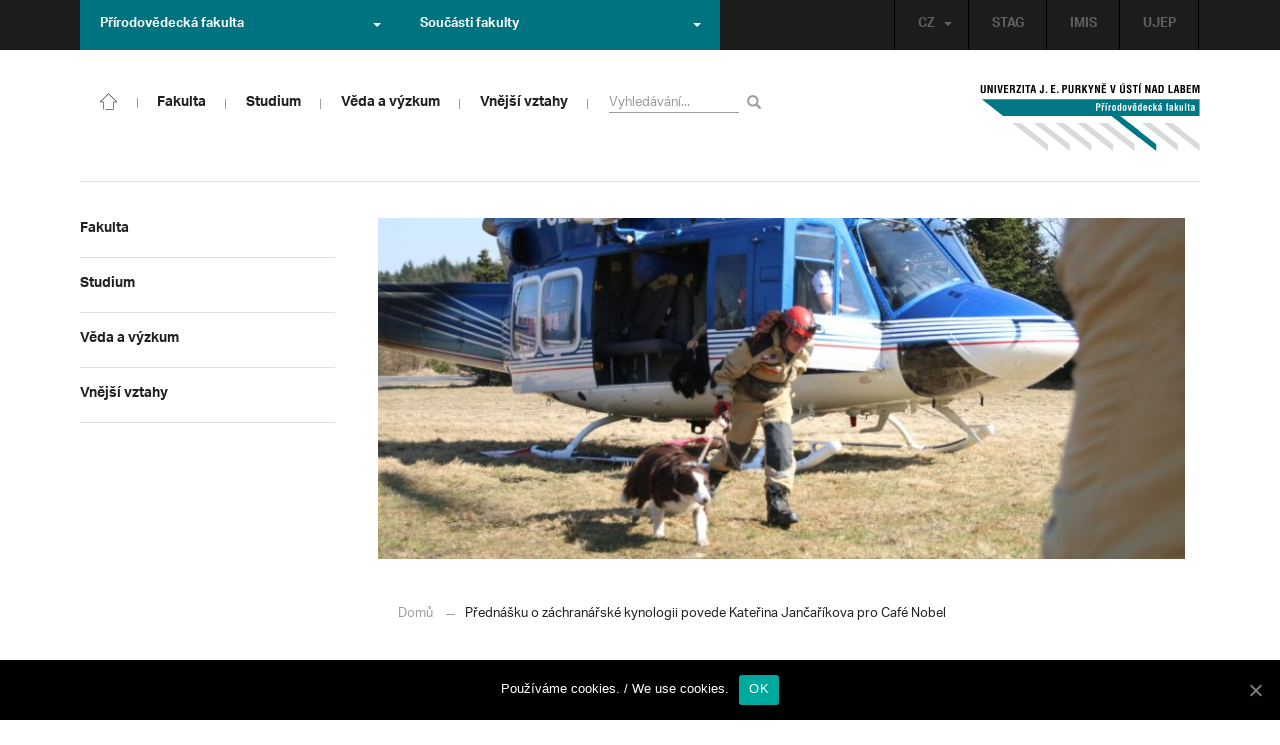

--- FILE ---
content_type: text/html; charset=UTF-8
request_url: https://prf.ujep.cz/cs/14815/prednasku-o-zachranarske-kynologii-povede-katerina-jancarikova-pro-cafe-nobel?strana=16
body_size: 17044
content:
<!DOCTYPE html>
<html lang="cs">
    <head>
        <meta charset="utf-8">
        <meta http-equiv="X-UA-Compatible" content="IE=edge">
        <meta name="viewport" content="width=device-width, initial-scale=1">
        <title>Přednášku o záchranářské kynologii povede Kateřina Jančaříkova pro Café Nobel &#8211; Přírodovědecká fakulta</title>

    <style type="text/css">
    /* Vklada se v inc/ciujep-advanced.php v pridej_obrazek_pro_graficky_oddelovac () */
    .home_inner {
        background: url('https://prf.ujep.cz/wp-content/themes/ujep/img-prf/color-divider.png'),url('https://prf.ujep.cz/wp-content/themes/ujep/img/divider.png');
    }
    </style>
    <link rel='dns-prefetch' href='//s.w.org' />
<link rel="alternate" type="application/rss+xml" title="Přírodovědecká fakulta &raquo; RSS zdroj" href="https://prf.ujep.cz/cs/feed" />
<link rel='stylesheet' id='wp-block-library-css'  href='https://prf.ujep.cz/wp-includes/css/dist/block-library/style.min.css?ver=5.3.2' type='text/css' media='all' />
<link rel='stylesheet' id='pb-accordion-blocks-style-css'  href='https://prf.ujep.cz/wp-content/plugins/accordion-blocks/css/accordion-blocks.css?ver=1.1.2' type='text/css' media='all' />
<link rel='stylesheet' id='extended_gutenberg-style-css'  href='https://prf.ujep.cz/wp-content/plugins/ciujep-extended-gutenberg/style.css?ver=1588089440' type='text/css' media='all' />
<link rel='stylesheet' id='cookie-notice-front-css'  href='https://prf.ujep.cz/wp-content/plugins/cookie-notice/css/front.min.css?ver=5.3.2' type='text/css' media='all' />
<link rel='stylesheet' id='yop-public-css'  href='https://prf.ujep.cz/wp-content/plugins/yop-poll/public/assets/css/yop-poll-public-6.1.4.css?ver=5.3.2' type='text/css' media='all' />
<link rel='stylesheet' id='bootstrap-css'  href='https://prf.ujep.cz/wp-content/themes/ujep/bootstrap/css/bootstrap.min.css?ver=1.0.0' type='text/css' media='all' />
<link rel='stylesheet' id='owl-carousel-min-css-css'  href='https://prf.ujep.cz/wp-content/themes/ujep/owl-carousel/owl.carousel.css?ver=1.0.0' type='text/css' media='all' />
<link rel='stylesheet' id='owl-carousel-theme-css-css'  href='https://prf.ujep.cz/wp-content/themes/ujep/owl-carousel/owl.theme.css?ver=1.0.0' type='text/css' media='all' />
<link rel='stylesheet' id='customstyle-all-css'  href='https://prf.ujep.cz/wp-content/themes/ujep/style.css?ver=1.5.6' type='text/css' media='screen' />
<link rel='stylesheet' id='customstyle-print-css'  href='https://prf.ujep.cz/wp-content/themes/ujep/css/print.css?ver=1.0.0' type='text/css' media='print' />
<link rel='stylesheet' id='font-awesome-min-css-css'  href='https://prf.ujep.cz/wp-content/themes/ujep/font-awesome/css/font-awesome.min.css?ver=1.0.0' type='text/css' media='all' />
<script type='text/javascript' src='https://prf.ujep.cz/wp-includes/js/jquery/jquery.js?ver=1.12.4-wp'></script>
<script type='text/javascript' src='https://prf.ujep.cz/wp-includes/js/jquery/jquery-migrate.min.js?ver=1.4.1'></script>
<script type='text/javascript'>
/* <![CDATA[ */
var objectL10n = {"yopPollParams":{"urlParams":{"ajax":"https:\/\/prf.ujep.cz\/wp-admin\/admin-ajax.php","wpLogin":"https:\/\/prf.ujep.cz\/wp-login.php?redirect_to=https%3A%2F%2Fprf.ujep.cz%2Fwp-admin%2Fadmin-ajax.php%3Faction%3Dyop_poll_record_wordpress_vote"},"apiParams":{"reCaptcha":{"siteKey":""},"reCaptchaV2Invisible":{"siteKey":""}},"captchaParams":{"imgPath":"https:\/\/prf.ujep.cz\/wp-content\/plugins\/yop-poll\/public\/assets\/img\/","url":"https:\/\/prf.ujep.cz\/wp-content\/plugins\/yop-poll\/app.php","accessibilityAlt":"Sound icon","accessibilityTitle":"Accessibility option: listen to a question and answer it!","accessibilityDescription":"Type below the <strong>answer<\/strong> to what you hear. Numbers or words:","explanation":"Click or touch the <strong>ANSWER<\/strong>","refreshAlt":"Refresh\/reload icon","refreshTitle":"Refresh\/reload: get new images and accessibility option!"},"voteParams":{"invalidPoll":"Invalid Poll","noAnswersSelected":"No answer selected","minAnswersRequired":"At least {min_answers_allowed} answer(s) required","maxAnswersRequired":"A max of {max_answers_allowed} answer(s) accepted","noAnswerForOther":"No other answer entered","noValueForCustomField":"{custom_field_name} is required","consentNotChecked":"You must agree to our terms and conditions","noCaptchaSelected":"Captcha is required","thankYou":"Thank you for your vote"},"resultsParams":{"singleVote":"vote","multipleVotes":"votes","singleAnswer":"answer","multipleAnswers":"answers"}}};
/* ]]> */
</script>
<script type='text/javascript' src='https://prf.ujep.cz/wp-content/plugins/yop-poll/public/assets/js/yop-poll-public-6.1.4.min.js?ver=5.3.2'></script>
<link rel="EditURI" type="application/rsd+xml" title="RSD" href="https://prf.ujep.cz/xmlrpc.php?rsd" />
<link rel="wlwmanifest" type="application/wlwmanifest+xml" href="https://prf.ujep.cz/wp-includes/wlwmanifest.xml" /> 
<link rel='prev' title='Výběrové řízení na samostatného referenta / samostatnou referentku (JIŽ PROBĚHLO)' href='https://prf.ujep.cz/cs/14885/vyberove-rizeni-na-samostatneho-referenta-samostatnou-referentku' />
<link rel='next' title='Zajímá vás naše fakulta? Podívejte se na video a přijďte na Den otevřených dveří' href='https://prf.ujep.cz/cs/14892/zajima-vas-nase-fakulta-podivejte-se-na-video-a-prijdte-na-den-otevrenych-dveri' />
<meta name="generator" content="WordPress 5.3.2" />
<link rel="canonical" href="https://prf.ujep.cz/cs/14815/prednasku-o-zachranarske-kynologii-povede-katerina-jancarikova-pro-cafe-nobel" />
<link rel='shortlink' href='https://prf.ujep.cz/?p=14815' />
<link rel="alternate" type="application/json+oembed" href="https://prf.ujep.cz/wp-json/oembed/1.0/embed?url=https%3A%2F%2Fprf.ujep.cz%2Fcs%2F14815%2Fprednasku-o-zachranarske-kynologii-povede-katerina-jancarikova-pro-cafe-nobel" />
<link rel="alternate" type="text/xml+oembed" href="https://prf.ujep.cz/wp-json/oembed/1.0/embed?url=https%3A%2F%2Fprf.ujep.cz%2Fcs%2F14815%2Fprednasku-o-zachranarske-kynologii-povede-katerina-jancarikova-pro-cafe-nobel&#038;format=xml" />
<!-- HFCM by 99 Robots - Snippet # 1: Google Tag Manager -->
<!-- Google Tag Manager -->
<script>(function(w,d,s,l,i){w[l]=w[l]||[];w[l].push({'gtm.start':
new Date().getTime(),event:'gtm.js'});var f=d.getElementsByTagName(s)[0],
j=d.createElement(s),dl=l!='dataLayer'?'&l='+l:'';j.async=true;j.src=
'https://www.googletagmanager.com/gtm.js?id='+i+dl;f.parentNode.insertBefore(j,f);
})(window,document,'script','dataLayer','GTM-T4ZVNTVH');</script>
<!-- End Google Tag Manager -->

<!-- /end HFCM by 99 Robots -->
<style></style><link rel="icon" href="https://prf.ujep.cz/wp-content/uploads/2017/09/cropped-favicon-32x32.jpg" sizes="32x32" />
<link rel="icon" href="https://prf.ujep.cz/wp-content/uploads/2017/09/cropped-favicon-192x192.jpg" sizes="192x192" />
<link rel="apple-touch-icon-precomposed" href="https://prf.ujep.cz/wp-content/uploads/2017/09/cropped-favicon-180x180.jpg" />
<meta name="msapplication-TileImage" content="https://prf.ujep.cz/wp-content/uploads/2017/09/cropped-favicon-270x270.jpg" />
		<style type="text/css" id="wp-custom-css">
			.owl-theme .owl-controls {

  margin-top: 10px;

  text-align: right;

  position: absolute;

  bottom: -10%;

  right: 35%;

}
.owl-theme .owl-controls .owl-page span {
    display: block;
    width: 6px;
    height: 6px;
    margin: 5px 10px;
    -webkit-border-radius: 20px;
    -moz-border-radius: 20px;
    border-radius: 20px;
    background: #615a5a;
}

.owl-theme .owl-controls .owl-page.active span, .owl-theme .owl-controls.clickable .owl-page:hover span {
    background: #007381;
}		</style>
		
        <link rel="apple-touch-icon" sizes="57x57" href="https://prf.ujep.cz/wp-content/themes/ujep/img-prf/apple-icon-57x57.png">
        <link rel="apple-touch-icon" sizes="60x60" href="https://prf.ujep.cz/wp-content/themes/ujep/img-prf/apple-icon-60x60.png">
        <link rel="apple-touch-icon" sizes="72x72" href="https://prf.ujep.cz/wp-content/themes/ujep/img-prf/apple-icon-72x72.png">
        <link rel="apple-touch-icon" sizes="76x76" href="https://prf.ujep.cz/wp-content/themes/ujep/img-prf/apple-icon-76x76.png">
        <link rel="apple-touch-icon" sizes="114x114" href="https://prf.ujep.cz/wp-content/themes/ujep/img-prf/apple-icon-114x114.png">
        <link rel="apple-touch-icon" sizes="120x120" href="https://prf.ujep.cz/wp-content/themes/ujep/img-prf/apple-icon-120x120.png">
        <link rel="apple-touch-icon" sizes="144x144" href="https://prf.ujep.cz/wp-content/themes/ujep/img-prf/apple-icon-144x144.png">
        <link rel="apple-touch-icon" sizes="152x152" href="https://prf.ujep.cz/wp-content/themes/ujep/img-prf/apple-icon-152x152.png">
        <link rel="apple-touch-icon" sizes="180x180" href="https://prf.ujep.cz/wp-content/themes/ujep/img-prf/apple-icon-180x180.png">
        <link rel="icon" type="image/png" sizes="192x192"  href="https://prf.ujep.cz/wp-content/themes/ujep/img-prf/android-icon-192x192.png">
        <link rel="icon" type="image/png" sizes="96x96" href="https://prf.ujep.cz/wp-content/themes/ujep/img-prf/favicon-96x96.png">
        <link rel="icon" type="image/png" sizes="270x270" href="https://prf.ujep.cz/wp-content/themes/ujep/img-prf/favicon-270x270.png">
        <link rel="icon" type="image/png" sizes="32x32" href="https://prf.ujep.cz/wp-content/themes/ujep/img-prf/favicon-32x32.png">
        <link rel="icon" type="image/png" sizes="16x16" href="https://prf.ujep.cz/wp-content/themes/ujep/img-prf/favicon-16x16.png">
        <link rel="manifest" href="https://prf.ujep.cz/wp-content/themes/ujep/img-prf/manifest.json">
        <meta name="msapplication-TileImage" content="https://prf.ujep.cz/wp-content/themes/ujep/img-prf/ms-icon-144x144.png">
    <meta name="msapplication-TileColor" content="#ffffff">
    <meta name="theme-color" content="#ffffff">        <script src="https://use.typekit.net/hgj6dim.js"></script>
        <script>try{Typekit.load({ async: true });}catch(e){}</script>
        <link rel="stylesheet" type="text/css" href="//fonts.googleapis.com/css?family=Lora:400,300,300italic,400italic,600,600italic,700italic,700,800,800italic&subset=latin,latin-ext" />
        <!--[if lt IE 9]>
        <script src="https://cdnjs.cloudflare.com/ajax/libs/html5shiv/3.7.3/html5shiv.js"></script>
        <![endif]-->
            </head>
            <body data-rsssl=1 class="motif-ujep-prf motif-ujep-other">
            <header>
            
            <div id="top_bar">
                <div class="container">
                    <nav class="navbar navbar-default">
                        <div class="navbar" id="navbar-top"><div class="main-top-menu-right home"><ul id="menu-horni-menu-cz" class="nav navbar-nav navbar-right top-menu-links"><li class="menu-item menu-item-type-custom menu-item-object-custom menu-item-77"><a title="STAG" href="http://stag.ujep.cz">STAG</a></li>
<li class="menu-item menu-item-type-custom menu-item-object-custom menu-item-285"><a title="IMIS" href="https://imis.ujep.cz/">IMIS</a></li>
<li class="menu-item menu-item-type-custom menu-item-object-custom menu-item-286"><a title="UJEP" href="https://www.ujep.cz">UJEP</a></li>
</ul><ul id="lang-switch-top" class="home nav navbar-nav navbar-right"><li id="polylang-2" class="dropdown widget widget_polylang"><a href="#" class="dropdown-toggle" data-toggle="dropdown" role="button" aria-haspopup="true" aria-expanded="false" >CZ<span class="caret"></span></a><ul class="dropdown-menu">
	<li class="lang-item lang-item-2 lang-item-cs current-lang lang-item-first"><a lang="cs-CZ" hreflang="cs-CZ" href="https://prf.ujep.cz/cs/"><img src="[data-uri]" title="CZ" alt="CZ" width="16" height="11" /><span style="margin-left:0.3em;">CZ</span></a></li>
	<li class="lang-item lang-item-5 lang-item-en no-translation"><a lang="en-GB" hreflang="en-GB" href="https://prf.ujep.cz/en/"><img src="[data-uri]" title="EN" alt="EN" width="16" height="11" /><span style="margin-left:0.3em;">EN</span></a></li>
</ul>
</li></ul></div><ul class="nav navbar-nav" id="facult-list">
        <li class="dropdown">
            <a href="#" class="dropdown-toggle" data-toggle="dropdown" role="button" aria-haspopup="true" aria-expanded="false">Přírodovědecká fakulta<span class="caret"></span></a><ul id="menu-fakulty-menu-cz" class="dropdown-menu"><li class="fsi-color menu-item menu-item-type-custom menu-item-object-custom menu-item-318"><a title="Fakulta strojního inženýrství" target="_blank" rel="noopener noreferrer" href="http://www.fsi.ujep.cz/">Fakulta strojního inženýrství</a></li>
<li class="fzp-color menu-item menu-item-type-custom menu-item-object-custom menu-item-101"><a title="Fakulta životního prostředí" target="_blank" rel="noopener noreferrer" href="http://fzp.ujep.cz/">Fakulta životního prostředí</a></li>
<li class="fud-color menu-item menu-item-type-custom menu-item-object-custom menu-item-319"><a title="Fakulta umění a designu" target="_blank" rel="noopener noreferrer" href="http://fud.ujep.cz/">Fakulta umění a designu</a></li>
<li class="ff-color menu-item menu-item-type-custom menu-item-object-custom menu-item-320"><a title="Filozofická fakulta" target="_blank" rel="noopener noreferrer" href="http://ff.ujep.cz/">Filozofická fakulta</a></li>
<li class="fzs-color menu-item menu-item-type-custom menu-item-object-custom menu-item-102"><a title="Fakulta zdravotnických studií" target="_blank" rel="noopener noreferrer" href="https://fzs.ujep.cz/">Fakulta zdravotnických studií</a></li>
<li class="pf-color menu-item menu-item-type-custom menu-item-object-custom menu-item-43"><a title="Pedagogická fakulta" target="_blank" rel="noopener noreferrer" href="https://www.pf.ujep.cz">Pedagogická fakulta</a></li>
<li class="fse-color menu-item menu-item-type-custom menu-item-object-custom menu-item-103"><a title="Fakulta sociálně ekonomická" target="_blank" rel="noopener noreferrer" href="http://www.fse.ujep.cz">Fakulta sociálně ekonomická</a></li>
</ul>
        </li>
    </ul><ul class="nav navbar-nav" id="fac-soucasti-list">
        <li class="dropdown">
            <a href="#" class="dropdown-toggle" data-toggle="dropdown" role="button" aria-haspopup="true" aria-expanded="false">Součásti fakulty<span class="caret"></span></a><ul id="menu-soucasti-fakulty-cz" class="dropdown-menu"><li class="menu-item menu-item-type-custom menu-item-object-custom menu-item-2873"><a title="Katedra biologie" target="_blank" rel="noopener noreferrer" href="http://biology.ujep.cz/">Katedra biologie</a></li>
<li class="menu-item menu-item-type-custom menu-item-object-custom menu-item-2883"><a title="Katedra fyziky" href="https://www.physics.ujep.cz/cs/">Katedra fyziky</a></li>
<li class="menu-item menu-item-type-custom menu-item-object-custom menu-item-2884"><a title="Katedra geografie" href="https://geography.ujep.cz/cs/">Katedra geografie</a></li>
<li class="menu-item menu-item-type-custom menu-item-object-custom menu-item-2885"><a title="Katedra chemie" href="https://prf.ujep.cz/cs/katedra-chemie">Katedra chemie</a></li>
<li class="menu-item menu-item-type-custom menu-item-object-custom menu-item-2886"><a title="Katedra informatiky" href="https://ki.ujep.cz/">Katedra informatiky</a></li>
<li class="menu-item menu-item-type-custom menu-item-object-custom menu-item-2887"><a title="Katedra matematiky" href="https://kma.ujep.cz">Katedra matematiky</a></li>
<li class="menu-item menu-item-type-custom menu-item-object-custom menu-item-11088"><a title="Centrum nanomateriálů a biotechnologií" href="https://cenab.ujep.cz/cs/">Centrum nanomateriálů a biotechnologií</a></li>
<li class="menu-item menu-item-type-custom menu-item-object-custom menu-item-5127"><a title="Centrum podpory přírodovědného vzdělávání" href="https://cppv.ujep.cz/cs/">Centrum podpory přírodovědného vzdělávání</a></li>
</ul>
        </li>
    </ul>
                        </div>
                    </nav>
                </div>
            </div><div id="main-top-content" >
    <div class="container">
        <nav class="navbar navbar-default main-top-not-homepage ">
            <div class="navbar-header">
                            <span class="logo mobile">
                <a href="https://prf.ujep.cz/cs/" rel="home" title="Přírodovědecká fakulta"><img alt="Přírodovědecká fakulta" src="https://prf.ujep.cz/wp-content/themes/ujep/img-prf/logo-mobil.svg" width="89" height="39"></a>            
            </span>
                    <div class="top-right-toggle-content">
                    <span onClick="show_mobile_search();return false;" class="search-mobile-show glyphicon glyphicon-search"></span>                    
                    <button type="button" class="navbar-toggle collapsed" data-toggle="collapse" data-target="#navbar-collapse-left-side" aria-expanded="false">
                        <span class="sr-only">Toggle navigation</span>
                        <span class="icon-bar"></span>
                        <span class="icon-bar"></span>
                        <span class="icon-bar"></span>
                    </button>
                </div>
                                <div id="search-mobile-container">
                    <form role="search" method="get" id="searchform" class="navbar-form navbar-left" action="https://prf.ujep.cz/cs">
                        <div class="form-group">
                            <input type="text" value="" name="s" class="form-control" placeholder="Vyhledávání..." required="required"/>
                            <!--<input type="hidden" name="post_type[0]" value="post" />
                            <input type="hidden" name="post_type[1]" value="page" />-->
                        </div>
                        <button type="submit" value="Search" class="searchsubmit btn btn-default" title="Vyhledávání"><span class="glyphicon glyphicon-search"></span></button>
                    </form>                        
                </div>
            </div>
            <div id="icon-home-in-heading"><a href="https://prf.ujep.cz/cs/" rel="home" title="Přírodovědecká fakulta"><img alt="Přírodovědecká fakulta" src="https://prf.ujep.cz/wp-content/themes/ujep/img-prf/home-icon.svg"><span></span></a></div>            <div id="navbar-collapse-main-top" class="collapse navbar-collapse content-page">
                <ul id="menu-hlavni-menu-cz" class="nav navbar-nav nav-prostor-na-ikonku-domu"><li class="sub-toggle menu-item menu-item-type-custom menu-item-object-custom menu-item-has-children menu-item-2521"><a title="Fakulta" href="https://prf.ujep.cz/#"><span>Fakulta</span><span class="glyphicon glyphicon-triangle-right"></span></a>
<ul class="sub-menu">
	<li class="sub-toggle menu-item menu-item-type-custom menu-item-object-custom menu-item-has-children menu-item-446"><a title="Organizační struktura" href="#"><span>Organizační struktura</span><span class="glyphicon glyphicon-triangle-right"></span></a>
	<ul class="sub-menu">
		<li class="menu-item menu-item-type-taxonomy menu-item-object-category menu-item-2255"><a title="Vedení fakulty" href="https://prf.ujep.cz/cs/cat/fakulta/organizacni-struktura/vedeni-fakulty"><span>Vedení fakulty</span><span class="glyphicon glyphicon-triangle-right"></span></a></li>
		<li class="menu-item menu-item-type-taxonomy menu-item-object-category menu-item-2494"><a title="Kolegium děkana" href="https://prf.ujep.cz/cs/cat/fakulta/organizacni-struktura/kolegium-dekana"><span>Kolegium děkana</span><span class="glyphicon glyphicon-triangle-right"></span></a></li>
		<li class="menu-item menu-item-type-post_type menu-item-object-page menu-item-867"><a title="Děkanát" href="https://prf.ujep.cz/cs/dekanat"><span>Děkanát</span><span class="glyphicon glyphicon-triangle-right"></span></a></li>
		<li class="menu-item menu-item-type-post_type menu-item-object-page menu-item-11542"><a title="Akademický senát" href="https://prf.ujep.cz/cs/akademicky-senat"><span>Akademický senát</span><span class="glyphicon glyphicon-triangle-right"></span></a></li>
		<li class="menu-item menu-item-type-post_type menu-item-object-page menu-item-382"><a title="Vědecká rada" href="https://prf.ujep.cz/cs/vedecka-rada"><span>Vědecká rada</span><span class="glyphicon glyphicon-triangle-right"></span></a></li>
		<li class="menu-item menu-item-type-post_type menu-item-object-page menu-item-1862"><a title="Disciplinární komise" href="https://prf.ujep.cz/cs/disciplinarni-komise"><span>Disciplinární komise</span><span class="glyphicon glyphicon-triangle-right"></span></a></li>
		<li class="menu-item menu-item-type-post_type menu-item-object-page menu-item-1152"><a title="Etická komise" href="https://prf.ujep.cz/cs/eticka-komise"><span>Etická komise</span><span class="glyphicon glyphicon-triangle-right"></span></a></li>
		<li class="menu-item menu-item-type-post_type menu-item-object-page menu-item-1861"><a title="Ediční komise" href="https://prf.ujep.cz/cs/edicni-komise"><span>Ediční komise</span><span class="glyphicon glyphicon-triangle-right"></span></a></li>
		<li class="menu-item menu-item-type-post_type menu-item-object-page menu-item-1981"><a title="Grantová komise" href="https://prf.ujep.cz/cs/grantova-komise"><span>Grantová komise</span><span class="glyphicon glyphicon-triangle-right"></span></a></li>
	</ul>
</li>
	<li class="sub-toggle menu-item menu-item-type-custom menu-item-object-custom menu-item-has-children menu-item-242"><a title="Součásti fakulty" href="#"><span>Součásti fakulty</span><span class="glyphicon glyphicon-triangle-right"></span></a>
	<ul class="sub-menu">
		<li class="menu-item menu-item-type-post_type menu-item-object-page menu-item-has-children menu-item-1876"><a title="Katedra biologie" href="https://prf.ujep.cz/cs/katedra-biologie"><span>Katedra biologie</span><span class="glyphicon glyphicon-triangle-right"></span></a></li>
		<li class="menu-item menu-item-type-post_type menu-item-object-page menu-item-1878"><a title="Katedra fyziky" href="https://prf.ujep.cz/cs/katedra-fyziky"><span>Katedra fyziky</span><span class="glyphicon glyphicon-triangle-right"></span></a></li>
		<li class="menu-item menu-item-type-post_type menu-item-object-page menu-item-1875"><a title="Katedra geografie" href="https://prf.ujep.cz/cs/katedra-geografie"><span>Katedra geografie</span><span class="glyphicon glyphicon-triangle-right"></span></a></li>
		<li class="menu-item menu-item-type-post_type menu-item-object-page menu-item-1877"><a title="Katedra chemie" href="https://prf.ujep.cz/cs/katedra-chemie"><span>Katedra chemie</span><span class="glyphicon glyphicon-triangle-right"></span></a></li>
		<li class="menu-item menu-item-type-post_type menu-item-object-page menu-item-1879"><a title="Katedra informatiky" href="https://prf.ujep.cz/cs/katedra-informatiky"><span>Katedra informatiky</span><span class="glyphicon glyphicon-triangle-right"></span></a></li>
		<li class="menu-item menu-item-type-post_type menu-item-object-page menu-item-1880"><a title="Katedra matematiky" href="https://prf.ujep.cz/cs/katedra-matematiky"><span>Katedra matematiky</span><span class="glyphicon glyphicon-triangle-right"></span></a></li>
		<li class="menu-item menu-item-type-post_type menu-item-object-page menu-item-11073"><a title="CENAB — Centrum nanomateriálů a biotechnologií" href="https://prf.ujep.cz/cs/cenab-centrum-nanomaterialu-a-biotechnologii"><span>CENAB — Centrum nanomateriálů a biotechnologií</span><span class="glyphicon glyphicon-triangle-right"></span></a></li>
		<li class="menu-item menu-item-type-post_type menu-item-object-page menu-item-5125"><a title="Centrum podpory přírodovědného vzdělávání" href="https://prf.ujep.cz/cs/cppv"><span>Centrum podpory přírodovědného vzdělávání</span><span class="glyphicon glyphicon-triangle-right"></span></a></li>
	</ul>
</li>
	<li class="sub-toggle menu-item menu-item-type-custom menu-item-object-custom menu-item-has-children menu-item-940"><a title="O fakultě" href="#"><span>O fakultě</span><span class="glyphicon glyphicon-triangle-right"></span></a>
	<ul class="sub-menu">
		<li class="menu-item menu-item-type-post_type menu-item-object-page menu-item-246"><a title="Kontakt na fakultu" href="https://prf.ujep.cz/cs/kontakt"><span>Kontakt na fakultu</span><span class="glyphicon glyphicon-triangle-right"></span></a></li>
		<li class="menu-item menu-item-type-post_type menu-item-object-page menu-item-277"><a title="O nás" href="https://prf.ujep.cz/cs/o-fakulte"><span>O nás</span><span class="glyphicon glyphicon-triangle-right"></span></a></li>
		<li class="menu-item menu-item-type-post_type menu-item-object-page menu-item-has-children menu-item-6926"><a title="C P T O" href="https://prf.ujep.cz/cs/cpto"><span>C P T O</span><span class="glyphicon glyphicon-triangle-right"></span></a></li>
		<li class="menu-item menu-item-type-post_type menu-item-object-page menu-item-has-children menu-item-9470"><a title="IT podpora" href="https://prf.ujep.cz/cs/it-podpora"><span>IT podpora</span><span class="glyphicon glyphicon-triangle-right"></span></a></li>
		<li class="menu-item menu-item-type-post_type menu-item-object-page menu-item-1893"><a title="Klíčové okamžiky fakulty" href="https://prf.ujep.cz/cs/klicove-okamziky-fakulty"><span>Klíčové okamžiky fakulty</span><span class="glyphicon glyphicon-triangle-right"></span></a></li>
		<li class="menu-item menu-item-type-taxonomy menu-item-object-category menu-item-1128"><a title="Zprávy z médií" href="https://prf.ujep.cz/cs/cat/fakulta/o-fakulte/zpravy-z-medii"><span>Zprávy z médií</span><span class="glyphicon glyphicon-triangle-right"></span></a></li>
		<li class="menu-item menu-item-type-post_type menu-item-object-page menu-item-4690"><a title="Kalendář akcí" href="https://prf.ujep.cz/cs/calendar"><span>Kalendář akcí</span><span class="glyphicon glyphicon-triangle-right"></span></a></li>
		<li class="menu-item menu-item-type-taxonomy menu-item-object-category menu-item-303"><a title="Volná pracovní místa" href="https://prf.ujep.cz/cs/cat/fakulta/o-fakulte/volna-pracovni-mista"><span>Volná pracovní místa</span><span class="glyphicon glyphicon-triangle-right"></span></a></li>
		<li class="menu-item menu-item-type-custom menu-item-object-custom menu-item-1087"><a title="GDPR" target="_blank" rel="noopener noreferrer" href="https://www.ujep.cz/cs/zasady-zpracovani-osobnich-udaju"><span>GDPR</span><span class="glyphicon glyphicon-triangle-right"></span></a></li>
		<li class="menu-item menu-item-type-custom menu-item-object-custom menu-item-1783"><a title="Vyhledávání kontaktů UJEP" href="https://prf.ujep.cz/cs/kontakty"><span>Vyhledávání kontaktů UJEP</span><span class="glyphicon glyphicon-triangle-right"></span></a></li>
	</ul>
</li>
	<li class="sub-toggle menu-item menu-item-type-custom menu-item-object-custom menu-item-has-children menu-item-3317"><a title="Dokumenty a info" href="#"><span>Dokumenty a info</span><span class="glyphicon glyphicon-triangle-right"></span></a>
	<ul class="sub-menu">
		<li class="menu-item menu-item-type-post_type menu-item-object-page menu-item-1795"><a title="Úřední deska, oznámení" href="https://prf.ujep.cz/cs/uredni-deska-oznameni"><span>Úřední deska, oznámení</span><span class="glyphicon glyphicon-triangle-right"></span></a></li>
		<li class="menu-item menu-item-type-post_type menu-item-object-page menu-item-570"><a title="Vnitřní předpisy" href="https://prf.ujep.cz/cs/vnitrni-predpisy-platne"><span>Vnitřní předpisy</span><span class="glyphicon glyphicon-triangle-right"></span></a></li>
		<li class="menu-item menu-item-type-post_type menu-item-object-page menu-item-1791"><a title="Příkazy děkana" href="https://prf.ujep.cz/cs/prikazy-dekana"><span>Příkazy děkana</span><span class="glyphicon glyphicon-triangle-right"></span></a></li>
		<li class="menu-item menu-item-type-post_type menu-item-object-page menu-item-619"><a title="Směrnice a opatření děkana" href="https://prf.ujep.cz/cs/smernice-a-opatreni"><span>Směrnice a opatření děkana</span><span class="glyphicon glyphicon-triangle-right"></span></a></li>
		<li class="menu-item menu-item-type-post_type menu-item-object-page menu-item-548"><a title="Strategické záměry rozvoje" href="https://prf.ujep.cz/cs/strategicke-zamery-rozvoje"><span>Strategické záměry rozvoje</span><span class="glyphicon glyphicon-triangle-right"></span></a></li>
		<li class="menu-item menu-item-type-post_type menu-item-object-page menu-item-527"><a title="Výroční zprávy" href="https://prf.ujep.cz/cs/vyrocni-zpravy"><span>Výroční zprávy</span><span class="glyphicon glyphicon-triangle-right"></span></a></li>
		<li class="menu-item menu-item-type-post_type menu-item-object-page menu-item-928"><a title="Vědecká rada" href="https://prf.ujep.cz/cs/zapisy-jednani-vedecke-rady"><span>Vědecká rada</span><span class="glyphicon glyphicon-triangle-right"></span></a></li>
		<li class="menu-item menu-item-type-post_type menu-item-object-page menu-item-20565"><a title="Ceny děkana" href="https://prf.ujep.cz/cs/ceny-dekana"><span>Ceny děkana</span><span class="glyphicon glyphicon-triangle-right"></span></a></li>
	</ul>
</li>
</ul>
</li>
<li class="sub-toggle menu-item menu-item-type-custom menu-item-object-custom menu-item-has-children menu-item-247"><a title="Studium" href="#"><span>Studium</span><span class="glyphicon glyphicon-triangle-right"></span></a>
<ul class="sub-menu">
	<li class="sub-toggle menu-item menu-item-type-custom menu-item-object-custom menu-item-has-children menu-item-1809"><a title="Obecné informace" href="#"><span>Obecné informace</span><span class="glyphicon glyphicon-triangle-right"></span></a>
	<ul class="sub-menu">
		<li class="menu-item menu-item-type-custom menu-item-object-custom menu-item-28098"><a title="StuCom - průvodce studiem" href="https://sites.google.com/g.ujep.cz/stucom"><span>StuCom &#8211; průvodce studiem</span><span class="glyphicon glyphicon-triangle-right"></span></a></li>
		<li class="menu-item menu-item-type-post_type menu-item-object-page menu-item-1345"><a title="Studijní oddělení" href="https://prf.ujep.cz/cs/studijni-oddeleni"><span>Studijní oddělení</span><span class="glyphicon glyphicon-triangle-right"></span></a></li>
		<li class="menu-item menu-item-type-post_type menu-item-object-page menu-item-2972"><a title="Imatrikulace" href="https://prf.ujep.cz/cs/imatrikulace"><span>Imatrikulace</span><span class="glyphicon glyphicon-triangle-right"></span></a></li>
		<li class="menu-item menu-item-type-post_type menu-item-object-page menu-item-2971"><a title="Promoce" href="https://prf.ujep.cz/cs/promoce"><span>Promoce</span><span class="glyphicon glyphicon-triangle-right"></span></a></li>
		<li class="menu-item menu-item-type-post_type menu-item-object-page menu-item-2523"><a title="Studentská grantová soutěž" href="https://prf.ujep.cz/cs/studentska-grantova-soutez"><span>Studentská grantová soutěž</span><span class="glyphicon glyphicon-triangle-right"></span></a></li>
		<li class="menu-item menu-item-type-post_type menu-item-object-page menu-item-1483"><a title="Služby studentům" href="https://prf.ujep.cz/cs/sluzby-studentum"><span>Služby studentům</span><span class="glyphicon glyphicon-triangle-right"></span></a></li>
		<li class="menu-item menu-item-type-custom menu-item-object-custom menu-item-1812"><a title="Kariérní poradenství" href="https://www.ujep.cz/cs/karierni-poradenstvi"><span>Kariérní poradenství</span><span class="glyphicon glyphicon-triangle-right"></span></a></li>
		<li class="menu-item menu-item-type-custom menu-item-object-custom menu-item-1811"><a title="Univerzitní centrum podpory..." href="https://www.ujep.cz/cs/ucp/"><span>Univerzitní centrum podpory&#8230;</span><span class="glyphicon glyphicon-triangle-right"></span></a></li>
	</ul>
</li>
	<li class="sub-toggle menu-item menu-item-type-custom menu-item-object-custom menu-item-has-children menu-item-1388"><a title="Studium na PřF" href="#"><span>Studium na PřF</span><span class="glyphicon glyphicon-triangle-right"></span></a>
	<ul class="sub-menu">
		<li class="menu-item menu-item-type-post_type menu-item-object-page menu-item-260"><a title="Přijímací řízení" href="https://prf.ujep.cz/cs/prijimaci-rizeni"><span>Přijímací řízení</span><span class="glyphicon glyphicon-triangle-right"></span></a></li>
		<li class="menu-item menu-item-type-post_type menu-item-object-page menu-item-5720"><a title="Bakalářské studium" href="https://prf.ujep.cz/cs/bakalarske-studium"><span>Bakalářské studium</span><span class="glyphicon glyphicon-triangle-right"></span></a></li>
		<li class="menu-item menu-item-type-post_type menu-item-object-page menu-item-1398"><a title="Magisterské studium" href="https://prf.ujep.cz/cs/magisterske-studium"><span>Magisterské studium</span><span class="glyphicon glyphicon-triangle-right"></span></a></li>
		<li class="menu-item menu-item-type-post_type menu-item-object-page menu-item-1401"><a title="Doktorské studium" href="https://prf.ujep.cz/cs/doktorske-studium"><span>Doktorské studium</span><span class="glyphicon glyphicon-triangle-right"></span></a></li>
		<li class="menu-item menu-item-type-post_type menu-item-object-page menu-item-1920"><a title="Kombinované studium" href="https://prf.ujep.cz/cs/kombinovane-studium"><span>Kombinované studium</span><span class="glyphicon glyphicon-triangle-right"></span></a></li>
		<li class="menu-item menu-item-type-post_type menu-item-object-page menu-item-2970"><a title="Státní závěrečná zkouška" href="https://prf.ujep.cz/cs/statni-zaverecne-zkousky"><span>Státní závěrečná zkouška</span><span class="glyphicon glyphicon-triangle-right"></span></a></li>
		<li class="menu-item menu-item-type-post_type menu-item-object-page menu-item-1495"><a title="Jazyková příprava" href="https://prf.ujep.cz/cs/jazykova-priprava-studentu"><span>Jazyková příprava</span><span class="glyphicon glyphicon-triangle-right"></span></a></li>
		<li class="menu-item menu-item-type-post_type menu-item-object-page menu-item-1413"><a title="Rigorózní řízení" href="https://prf.ujep.cz/cs/rigorozni-rizeni"><span>Rigorózní řízení</span><span class="glyphicon glyphicon-triangle-right"></span></a></li>
		<li class="menu-item menu-item-type-post_type menu-item-object-page menu-item-27362"><a title="Doplňující pedagogické studium" href="https://prf.ujep.cz/cs/doplnujici-pedagogicke-studium"><span>Doplňující pedagogické studium</span><span class="glyphicon glyphicon-triangle-right"></span></a></li>
	</ul>
</li>
	<li class="sub-toggle menu-item menu-item-type-custom menu-item-object-custom menu-item-has-children menu-item-1417"><a title="Studijní agenda" href="#"><span>Studijní agenda</span><span class="glyphicon glyphicon-triangle-right"></span></a>
	<ul class="sub-menu">
		<li class="menu-item menu-item-type-custom menu-item-object-custom menu-item-1425"><a title="STAG" href="http://stag.ujep.cz/"><span>STAG</span><span class="glyphicon glyphicon-triangle-right"></span></a></li>
		<li class="menu-item menu-item-type-custom menu-item-object-custom menu-item-7737"><a title="BigBlueButton UJEP" href="http://blue.ujep.cz/b"><span>BigBlueButton UJEP</span><span class="glyphicon glyphicon-triangle-right"></span></a></li>
		<li class="menu-item menu-item-type-post_type menu-item-object-page menu-item-1475"><a title="Návody, předpisy a pokyny" href="https://prf.ujep.cz/cs/predpisy-a-pokyny"><span>Návody, předpisy a pokyny</span><span class="glyphicon glyphicon-triangle-right"></span></a></li>
		<li class="menu-item menu-item-type-post_type menu-item-object-page menu-item-1416"><a title="Harmonogramy" href="https://prf.ujep.cz/cs/harmonogramy"><span>Harmonogramy</span><span class="glyphicon glyphicon-triangle-right"></span></a></li>
		<li class="menu-item menu-item-type-post_type menu-item-object-page menu-item-1480"><a title="Stipendia" href="https://prf.ujep.cz/cs/stipendia"><span>Stipendia</span><span class="glyphicon glyphicon-triangle-right"></span></a></li>
		<li class="menu-item menu-item-type-custom menu-item-object-custom menu-item-3047"><a title="Poplatky za studium" href="https://www.ujep.cz/cs/poplatky-spojene-se-studiem"><span>Poplatky za studium</span><span class="glyphicon glyphicon-triangle-right"></span></a></li>
		<li class="menu-item menu-item-type-post_type menu-item-object-page menu-item-1484"><a title="Formuláře" href="https://prf.ujep.cz/cs/formulare-studijni"><span>Formuláře</span><span class="glyphicon glyphicon-triangle-right"></span></a></li>
		<li class="menu-item menu-item-type-post_type menu-item-object-page menu-item-1287"><a title="Doručování veřejnou vyhláškou" href="https://prf.ujep.cz/cs/dorucovani-verejnou-vyhlaskou"><span>Doručování veřejnou vyhláškou</span><span class="glyphicon glyphicon-triangle-right"></span></a></li>
	</ul>
</li>
	<li class="sub-toggle menu-item menu-item-type-custom menu-item-object-custom menu-item-has-children menu-item-1813"><a title="Studium a stáže v zahraničí" href="#"><span>Studium a stáže v zahraničí</span><span class="glyphicon glyphicon-triangle-right"></span></a>
	<ul class="sub-menu">
		<li class="menu-item menu-item-type-post_type menu-item-object-page menu-item-1924"><a title="Na koho se obrátit" href="https://prf.ujep.cz/cs/oddeleni-vedu-zahranicni-zalezitosti"><span>Na koho se obrátit</span><span class="glyphicon glyphicon-triangle-right"></span></a></li>
		<li class="menu-item menu-item-type-post_type menu-item-object-page menu-item-1420"><a title="Erasmus+" href="https://prf.ujep.cz/cs/erasmus"><span>Erasmus+</span><span class="glyphicon glyphicon-triangle-right"></span></a></li>
		<li class="menu-item menu-item-type-taxonomy menu-item-object-category menu-item-3926"><a title="Zkušenosti studentů" href="https://prf.ujep.cz/cs/cat/studium/studium-a-staze-v-zahranici/zkusenosti-studentu"><span>Zkušenosti studentů</span><span class="glyphicon glyphicon-triangle-right"></span></a></li>
		<li class="menu-item menu-item-type-post_type menu-item-object-page menu-item-1927"><a title="Další možnosti studia v zahraničí" href="https://prf.ujep.cz/cs/dalsi-moznosti-studia-zahranici"><span>Další možnosti studia v zahraničí</span><span class="glyphicon glyphicon-triangle-right"></span></a></li>
	</ul>
</li>
</ul>
</li>
<li class="sub-toggle menu-item menu-item-type-custom menu-item-object-custom menu-item-has-children menu-item-248"><a title="Věda a výzkum" href="#"><span>Věda a výzkum</span><span class="glyphicon glyphicon-triangle-right"></span></a>
<ul class="sub-menu">
	<li class="sub-toggle menu-item menu-item-type-custom menu-item-object-custom menu-item-has-children menu-item-1835"><a title="Obecné informace" href="#"><span>Obecné informace</span><span class="glyphicon glyphicon-triangle-right"></span></a>
	<ul class="sub-menu">
		<li class="menu-item menu-item-type-taxonomy menu-item-object-category menu-item-2942"><a title="Výzkumná témata" href="https://prf.ujep.cz/cs/cat/veda-a-vyzkum/vyzkumna-temata"><span>Výzkumná témata</span><span class="glyphicon glyphicon-triangle-right"></span></a></li>
		<li class="menu-item menu-item-type-taxonomy menu-item-object-category menu-item-1931"><a title="Aktuality z výzkumu" href="https://prf.ujep.cz/cs/cat/veda-a-vyzkum/aktuality-z-vyzkumu"><span>Aktuality z výzkumu</span><span class="glyphicon glyphicon-triangle-right"></span></a></li>
		<li class="menu-item menu-item-type-post_type menu-item-object-page menu-item-1932"><a title="Odd. pro vědu a odd. pro zahraniční záležitosti" href="https://prf.ujep.cz/cs/oddeleni-vedu-zahranicni-zalezitosti"><span>Odd. pro vědu a odd. pro zahraniční záležitosti</span><span class="glyphicon glyphicon-triangle-right"></span></a></li>
		<li class="menu-item menu-item-type-post_type menu-item-object-page menu-item-1838"><a title="Vědecká rada" href="https://prf.ujep.cz/cs/vedecka-rada"><span>Vědecká rada</span><span class="glyphicon glyphicon-triangle-right"></span></a></li>
		<li class="menu-item menu-item-type-post_type menu-item-object-page menu-item-1167"><a title="Habilitační a jmenovací řízení" href="https://prf.ujep.cz/cs/habilitacni-rizeni-rizeni-ke-jmenovani-profesorem"><span>Habilitační a jmenovací řízení</span><span class="glyphicon glyphicon-triangle-right"></span></a></li>
		<li class="menu-item menu-item-type-post_type menu-item-object-page menu-item-1836"><a title="Etická komise" href="https://prf.ujep.cz/cs/eticka-komise"><span>Etická komise</span><span class="glyphicon glyphicon-triangle-right"></span></a></li>
		<li class="menu-item menu-item-type-post_type menu-item-object-page menu-item-2257"><a title="Grantová komise" href="https://prf.ujep.cz/cs/grantova-komise"><span>Grantová komise</span><span class="glyphicon glyphicon-triangle-right"></span></a></li>
	</ul>
</li>
	<li class="sub-toggle menu-item menu-item-type-custom menu-item-object-custom menu-item-has-children menu-item-1209"><a title="Projekty" href="#"><span>Projekty</span><span class="glyphicon glyphicon-triangle-right"></span></a>
	<ul class="sub-menu">
		<li class="menu-item menu-item-type-post_type menu-item-object-page menu-item-1235"><a title="Řešené projekty" href="https://prf.ujep.cz/cs/vedecke-projekty"><span>Řešené projekty</span><span class="glyphicon glyphicon-triangle-right"></span></a></li>
		<li class="menu-item menu-item-type-post_type menu-item-object-page menu-item-1232"><a title="Interní grantová agentura" href="https://prf.ujep.cz/cs/interni-grantova-agentura-ujep"><span>Interní grantová agentura</span><span class="glyphicon glyphicon-triangle-right"></span></a></li>
		<li class="menu-item menu-item-type-post_type menu-item-object-page menu-item-1841"><a title="Studentská grantová soutěž" href="https://prf.ujep.cz/cs/studentska-grantova-soutez"><span>Studentská grantová soutěž</span><span class="glyphicon glyphicon-triangle-right"></span></a></li>
		<li class="menu-item menu-item-type-post_type menu-item-object-page menu-item-2347"><a title="Výzkumná infrastruktura NanoEnviCz" href="https://prf.ujep.cz/cs/vyzkumna-infrastruktura-nanoenvicz"><span>Výzkumná infrastruktura NanoEnviCz</span><span class="glyphicon glyphicon-triangle-right"></span></a></li>
		<li class="menu-item menu-item-type-post_type menu-item-object-page menu-item-20996"><a title="Projekt Pro-NanoEnviCz III" href="https://prf.ujep.cz/cs/projekt-pro-nanoenvicz-iii"><span>Projekt Pro-NanoEnviCz III</span><span class="glyphicon glyphicon-triangle-right"></span></a></li>
		<li class="menu-item menu-item-type-taxonomy menu-item-object-category menu-item-1245"><a title="Projekty a programy EU" href="https://prf.ujep.cz/cs/cat/veda-a-vyzkum/projekty"><span>Projekty a programy EU</span><span class="glyphicon glyphicon-triangle-right"></span></a></li>
		<li class="menu-item menu-item-type-taxonomy menu-item-object-category menu-item-20519"><a title="Projekt Interreg MATun" href="https://prf.ujep.cz/cs/cat/projekt-matun"><span>Projekt Interreg MATun</span><span class="glyphicon glyphicon-triangle-right"></span></a></li>
		<li class="menu-item menu-item-type-taxonomy menu-item-object-category menu-item-25975"><a title="Projekt Interreg PraStud" href="https://prf.ujep.cz/cs/cat/projekt-interreg-prastud"><span>Projekt Interreg PraStud</span><span class="glyphicon glyphicon-triangle-right"></span></a></li>
		<li class="menu-item menu-item-type-taxonomy menu-item-object-category menu-item-20520"><a title="Projekt RUR" href="https://prf.ujep.cz/cs/cat/veda-a-vyzkum/projekt-rur"><span>Projekt RUR</span><span class="glyphicon glyphicon-triangle-right"></span></a></li>
	</ul>
</li>
	<li class="sub-toggle menu-item menu-item-type-custom menu-item-object-custom menu-item-has-children menu-item-1126"><a title="Publikace" href="#"><span>Publikace</span><span class="glyphicon glyphicon-triangle-right"></span></a>
	<ul class="sub-menu">
		<li class="menu-item menu-item-type-custom menu-item-object-custom menu-item-1845"><a title="OBD UJEP" href="https://obd.ujep.cz/"><span>OBD UJEP</span><span class="glyphicon glyphicon-triangle-right"></span></a></li>
		<li class="menu-item menu-item-type-taxonomy menu-item-object-category menu-item-2360"><a title="Publikace vydané fakultou" href="https://prf.ujep.cz/cs/cat/veda-a-vyzkum/publikace/publikace-fakulty"><span>Publikace vydané fakultou</span><span class="glyphicon glyphicon-triangle-right"></span></a></li>
		<li class="menu-item menu-item-type-post_type menu-item-object-page menu-item-12014"><a title="Časopisy vydávané na fakultě" href="https://prf.ujep.cz/cs/casopisy-vydavane-na-fakulte"><span>Časopisy vydávané na fakultě</span><span class="glyphicon glyphicon-triangle-right"></span></a></li>
	</ul>
</li>
	<li class="sub-toggle menu-item menu-item-type-custom menu-item-object-custom menu-item-has-children menu-item-1141"><a title="Informační zdroje" href="#"><span>Informační zdroje</span><span class="glyphicon glyphicon-triangle-right"></span></a>
	<ul class="sub-menu">
		<li class="menu-item menu-item-type-custom menu-item-object-custom menu-item-1142"><a title="Vědecká knihovna UJEP" href="https://knihovna.ujep.cz"><span>Vědecká knihovna UJEP</span><span class="glyphicon glyphicon-triangle-right"></span></a></li>
		<li class="menu-item menu-item-type-custom menu-item-object-custom menu-item-1144"><a title="Rada pro výzkum, vývoj a inovace (RVVI)" href="https://www.vyzkum.cz/"><span>Rada pro výzkum, vývoj a inovace (RVVI)</span><span class="glyphicon glyphicon-triangle-right"></span></a></li>
		<li class="menu-item menu-item-type-custom menu-item-object-custom menu-item-1143"><a title="Evropský výzkum" href="https://www.evropskyvyzkum.cz/cs"><span>Evropský výzkum</span><span class="glyphicon glyphicon-triangle-right"></span></a></li>
		<li class="menu-item menu-item-type-post_type menu-item-object-page menu-item-1148"><a title="Další informace" href="https://prf.ujep.cz/cs/informacni-zdroje"><span>Další informace</span><span class="glyphicon glyphicon-triangle-right"></span></a></li>
	</ul>
</li>
</ul>
</li>
<li class="sub-toggle menu-item menu-item-type-custom menu-item-object-custom menu-item-has-children menu-item-249"><a title="Vnější vztahy" href="#"><span>Vnější vztahy</span><span class="glyphicon glyphicon-triangle-right"></span></a>
<ul class="sub-menu">
	<li class="sub-toggle menu-item menu-item-type-custom menu-item-object-custom menu-item-has-children menu-item-1846"><a title="Obecné informace" href="#"><span>Obecné informace</span><span class="glyphicon glyphicon-triangle-right"></span></a>
	<ul class="sub-menu">
		<li class="menu-item menu-item-type-taxonomy menu-item-object-category menu-item-1938"><a title="Aktuality" href="https://prf.ujep.cz/cs/cat/vnejsi-vztahy/aktuality-spoluprace"><span>Aktuality</span><span class="glyphicon glyphicon-triangle-right"></span></a></li>
		<li class="menu-item menu-item-type-post_type menu-item-object-page menu-item-5721"><a title="Oddělení pro vnější vztahy" href="https://prf.ujep.cz/cs/oddeleni-vnejsi-vztahy"><span>Oddělení pro vnější vztahy</span><span class="glyphicon glyphicon-triangle-right"></span></a></li>
	</ul>
</li>
	<li class="sub-toggle menu-item menu-item-type-custom menu-item-object-custom menu-item-has-children menu-item-1847"><a title="Mezinárodní spolupráce" href="#"><span>Mezinárodní spolupráce</span><span class="glyphicon glyphicon-triangle-right"></span></a>
	<ul class="sub-menu">
		<li class="menu-item menu-item-type-post_type menu-item-object-page menu-item-1939"><a title="Odd. pro vědu a odd. pro zahraniční záležitosti" href="https://prf.ujep.cz/cs/oddeleni-vedu-zahranicni-zalezitosti"><span>Odd. pro vědu a odd. pro zahraniční záležitosti</span><span class="glyphicon glyphicon-triangle-right"></span></a></li>
		<li class="menu-item menu-item-type-custom menu-item-object-custom menu-item-1951"><a title="Partnerské instituce" href="https://erasmus.ujep.cz/"><span>Partnerské instituce</span><span class="glyphicon glyphicon-triangle-right"></span></a></li>
		<li class="menu-item menu-item-type-post_type menu-item-object-page menu-item-1954"><a title="Zahraniční pobyty zaměstnanců" href="https://prf.ujep.cz/cs/zahranicni-pobyty-zamestnancu"><span>Zahraniční pobyty zaměstnanců</span><span class="glyphicon glyphicon-triangle-right"></span></a></li>
		<li class="menu-item menu-item-type-post_type menu-item-object-page menu-item-1949"><a title="Zahraniční pobyty a stáže studentů" href="https://prf.ujep.cz/cs/zahranicni-pobyty-a-staze-studentu"><span>Zahraniční pobyty a stáže studentů</span><span class="glyphicon glyphicon-triangle-right"></span></a></li>
	</ul>
</li>
	<li class="sub-toggle menu-item menu-item-type-custom menu-item-object-custom menu-item-has-children menu-item-1239"><a title="Školy, firmy a partneři" href="#"><span>Školy, firmy a partneři</span><span class="glyphicon glyphicon-triangle-right"></span></a>
	<ul class="sub-menu">
		<li class="menu-item menu-item-type-post_type menu-item-object-page menu-item-1065"><a title="Fakultní školy" href="https://prf.ujep.cz/cs/fakultni-skoly"><span>Fakultní školy</span><span class="glyphicon glyphicon-triangle-right"></span></a></li>
		<li class="menu-item menu-item-type-post_type menu-item-object-page menu-item-1716"><a title="Popularizační přednášky pro školy" href="https://prf.ujep.cz/cs/popularizacni-prednasky-stredni-skoly"><span>Popularizační přednášky pro školy</span><span class="glyphicon glyphicon-triangle-right"></span></a></li>
		<li class="menu-item menu-item-type-post_type menu-item-object-page menu-item-19356"><a title="Kurzy a workshopy" href="https://prf.ujep.cz/cs/kurzy-a-workshopy"><span>Kurzy a workshopy</span><span class="glyphicon glyphicon-triangle-right"></span></a></li>
		<li class="menu-item menu-item-type-post_type menu-item-object-page menu-item-12013"><a title="Nabídka výzkumu" href="https://prf.ujep.cz/cs/nabidka-vyzkumu"><span>Nabídka výzkumu</span><span class="glyphicon glyphicon-triangle-right"></span></a></li>
	</ul>
</li>
	<li class="sub-toggle menu-item menu-item-type-custom menu-item-object-custom menu-item-has-children menu-item-1241"><a title="Veřejnost a média" href="#"><span>Veřejnost a média</span><span class="glyphicon glyphicon-triangle-right"></span></a>
	<ul class="sub-menu">
		<li class="menu-item menu-item-type-post_type menu-item-object-page menu-item-8974"><a title="Science UJEP" href="https://prf.ujep.cz/cs/science-ujep"><span>Science UJEP</span><span class="glyphicon glyphicon-triangle-right"></span></a></li>
		<li class="menu-item menu-item-type-post_type menu-item-object-page menu-item-11924"><a title="Science talks" href="https://prf.ujep.cz/cs/science-talks"><span>Science talks</span><span class="glyphicon glyphicon-triangle-right"></span></a></li>
		<li class="menu-item menu-item-type-custom menu-item-object-custom menu-item-1848"><a title="Facebook" href="https://www.facebook.com/Prirodovedecka.fakulta.UJEP"><span>Facebook</span><span class="glyphicon glyphicon-triangle-right"></span></a></li>
		<li class="menu-item menu-item-type-custom menu-item-object-custom menu-item-2990"><a title="Instagram" href="https://www.instagram.com/prf_ujep"><span>Instagram</span><span class="glyphicon glyphicon-triangle-right"></span></a></li>
		<li class="menu-item menu-item-type-custom menu-item-object-custom menu-item-3167"><a title="LinkedIn" href="https://www.linkedin.com/company/prf-ujep"><span>LinkedIn</span><span class="glyphicon glyphicon-triangle-right"></span></a></li>
		<li class="menu-item menu-item-type-custom menu-item-object-custom menu-item-8397"><a title="YouTube" href="https://www.youtube.com/channel/UC49FEIyNHawbkVUA9TtQtcQ/videos"><span>YouTube</span><span class="glyphicon glyphicon-triangle-right"></span></a></li>
		<li class="menu-item menu-item-type-post_type menu-item-object-page menu-item-1999"><a title="ČRo Sever (pořad Planetárium)" href="https://prf.ujep.cz/cs/cro-sever-porad-planetarium"><span>ČRo Sever (pořad Planetárium)</span><span class="glyphicon glyphicon-triangle-right"></span></a></li>
	</ul>
</li>
</ul>
</li>
</ul>                                <form role="search" method="get" id="searchform" class="navbar-form navbar-left" action="https://prf.ujep.cz/cs">
                    <div class="form-group">
                        <input type="text" value="" name="s" class="form-control" placeholder="Vyhledávání..." required="required"/>
                        <!--<input type="hidden" name="post_type[0]" value="post" />
                        <input type="hidden" name="post_type[1]" value="page" />-->
                    </div>
                    <button type="submit" value="Search" class="searchsubmit btn btn-default" title="Vyhledávání"><span class="glyphicon glyphicon-search"></span></button>
                </form>            
                                                        <span class="logo">
                                                <a href="https://prf.ujep.cz/cs/" rel="home" title="Přírodovědecká fakulta"><img alt="Přírodovědecká fakulta" src="https://prf.ujep.cz/wp-content/themes/ujep/img-prf/logo.svg" height="70" width="220" class="img-responsive"></a>
                                                </span>
                            </div>
        </nav>
    </div>
</div>
        </header><div class="container" id="main-container">
                
            <div id="sidebar-container" role="complementary">
            
            <nav class="collapse navbar-collapse" id="navbar-collapse-left-side">
            <ul class="top-level nav navbar-nav"><li ><a href="https://prf.ujep.cz/#" title="Fakulta"  class="toggle-menu-link" data-category-id="2521" ><span>Fakulta</span></a><a href="https://prf.ujep.cz/" title="Přírodovědecká fakulta" class="back_link" data-category-id="2521" ><span class="glyphicon glyphicon-triangle-left"></span><span>Fakulta</span></a></li><li ><a href="#" title="Studium"  class="toggle-menu-link" data-category-id="247" ><span>Studium</span></a><a href="https://prf.ujep.cz/" title="Přírodovědecká fakulta" class="back_link" data-category-id="247" ><span class="glyphicon glyphicon-triangle-left"></span><span>Studium</span></a></li><li ><a href="#" title="Věda a výzkum"  class="toggle-menu-link" data-category-id="248" ><span>Věda a výzkum</span></a><a href="https://prf.ujep.cz/" title="Přírodovědecká fakulta" class="back_link" data-category-id="248" ><span class="glyphicon glyphicon-triangle-left"></span><span>Věda a výzkum</span></a></li><li ><a href="#" title="Vnější vztahy"  class="toggle-menu-link" data-category-id="249" ><span>Vnější vztahy</span></a><a href="https://prf.ujep.cz/" title="Přírodovědecká fakulta" class="back_link" data-category-id="249" ><span class="glyphicon glyphicon-triangle-left"></span><span>Vnější vztahy</span></a></li></ul>
</nav>

</div>
 
        <main>
            <article id="post" class="post">
    <header class="entry-header">
                    <figure>
                <img width="830" height="350" src="https://prf.ujep.cz/wp-content/uploads/326528162_6686058994823912_6673416587550277017_n-830x350.jpg" class="attachment-post-image size-post-image wp-post-image" alt="" />            </figure>
                <ul class="breadcrumbs "><li class="homelink"><a href="https://prf.ujep.cz/" title="Přírodovědecká fakulta">Domů</a></li><li class="last"><span class="separ-breacrumbs"></span>Přednášku o záchranářské kynologii povede Kateřina Jančaříkova pro Café Nobel</li></ul>        <h1 class="entry-title">Přednášku o záchranářské kynologii povede Kateřina Jančaříkova pro Café Nobel</h1>
    </header>

    
<p><strong><em>Psi se svým čichem dovedou skutečné zázraky, ani ta nejlepší technika je neumí nahradit – zvlášť při pátrání v terénu plném překážek a nejrůznějších pachů. Práci záchranářského týmu představí v ústeckém muzeu zájemcům především z řad dětí a mládeže pedagožka naší Přírodovědecké fakulty Univerzity J. E. Purkyně a kynoložka doc. PhDr. Kateřina Jančaříková, Ph.D., a to i v praxi, se svým záchranářským psem.</em></strong>&nbsp;</p>



<p>Ani dnes v době chromatografů, sofistikovaných čidel a robotů si lidé bez psů mnohdy neporadí. Jeden záchranářský tým (psovod a pes) dokáže za stejný čas zastoupit 50 osob, které terén prohledávají bez psa.</p>



<p>Přednáška bude rozdělena na tři logicky na sebe navazující části. V první bude stručně představena záchranářská kynologie. V druhé části uslyšíte pár konkrétních příkladů z některých pátrání. A na závěr se můžete těšit na praktickou ukázku práce záchranářského psa.</p>



<p>Medailonek Kateřiny Jančaříkové <a href="http://cafenobel.ujep.cz/jancarikova.html">najdete zde</a>.&nbsp;</p>



<p>Dospělí mají přístup pouze v doprovodu malých návštěvníků; bez nich jedině v případě, že nebude naplněna kapacita přednáškového sálu. Své místo si můžete rezervovat předem na adrese: muzeumusti@muzeumusti.cz. Rezervovaná místa je nutné obsadit nejpozději 15 minut před začátkem pořadu. Pak budou volná místa k dispozici dalším zájemcům. </p>



<figure class="wp-block-image size-large"><img src="https://prf.ujep.cz/wp-content/uploads/2023-02-kynologie-TV-1024x576.png" alt="" class="wp-image-14817"/></figure>

    <footer class="entry-footer">
        <div id="prispevky_do_paticky" class="prispevky_rubriky">
            <h2 class="page-title">Poslední aktuality</h2><div id="category-list-post"><article id="post-29039" class="post-29039 post type-post status-publish format-standard has-post-thumbnail hentry category-aktuality">
    <header class="entry-header">
                    <a href="https://prf.ujep.cz/cs/29039/jak-se-efektivne-ucit-na-vysoke-skole-prednaska-poradi-studentum-jak-na-to" title="Jak se efektivně učit na vysoké škole? Přednáška poradí studentům, jak na to">
                <img width="438" height="252" src="https://prf.ujep.cz/wp-content/uploads/Prednaska_studenti_830_350-438x252.jpg" class="img-responsive wp-post-image" alt="" />            </a>
                <span class="date">16.10.2025</span>
        <h3 class="entry-title">
            <a href="https://prf.ujep.cz/cs/29039/jak-se-efektivne-ucit-na-vysoke-skole-prednaska-poradi-studentum-jak-na-to" rel="bookmark">
                Jak se efektivně učit na vysoké škole? Přednáška poradí studentům, jak na to            </a>
        </h3>
    </header>
    <div class="entry-content">
        <p>Přechod ze střední na vysokou školu bývá pro mnoho studentů náročný – a to nejen po stránce odborné, ale i organizační a psychické. Studium na vysoké škole vyžaduje jiný přístup k učení, než na jaký byli studenti dosud zvyklí. S tímto nelehkým začátkem...</p>
    </div>
    <footer class="entry-footer">
            </footer>
</article><article id="post-29083" class="post-29083 post type-post status-publish format-standard has-post-thumbnail hentry category-aktuality category-aktuality-z-vyzkumu">
    <header class="entry-header">
                    <a href="https://prf.ujep.cz/cs/29083/od-zachrany-genu-k-ochrane-druhu" title="Od záchrany genů k ochraně druhů">
                <img width="438" height="252" src="https://prf.ujep.cz/wp-content/uploads/ZOO_830_350-438x252.png" class="img-responsive wp-post-image" alt="" />            </a>
                <span class="date">15.10.2025</span>
        <h3 class="entry-title">
            <a href="https://prf.ujep.cz/cs/29083/od-zachrany-genu-k-ochrane-druhu" rel="bookmark">
                Od záchrany genů k ochraně druhů            </a>
        </h3>
    </header>
    <div class="entry-content">
        <p>Katedra biologie Přírodovědecké fakulty UJEP spolupracuje se Zoologickou zahradou Ústí nad Labem na výzkumu, který přispívá k ochraně ohrožených druhů a zlepšení jejich podmínek v lidské péči.

Role zoologických zahrad dnes daleko přesahuje pouhou ex...</p>
    </div>
    <footer class="entry-footer">
            </footer>
</article><article id="post-29074" class="post-29074 post type-post status-publish format-standard has-post-thumbnail hentry category-aktuality">
    <header class="entry-header">
                    <a href="https://prf.ujep.cz/cs/29074/dekanske-volno-5-listopadu-2025" title="Děkanské volno 5. listopadu 2025">
                <img width="438" height="252" src="https://prf.ujep.cz/wp-content/uploads/Dekan_PRF_UJEP_830_350-438x252.jpg" class="img-responsive wp-post-image" alt="" />            </a>
                <span class="date">15.10.2025</span>
        <h3 class="entry-title">
            <a href="https://prf.ujep.cz/cs/29074/dekanske-volno-5-listopadu-2025" rel="bookmark">
                Děkanské volno 5. listopadu 2025            </a>
        </h3>
    </header>
    <div class="entry-content">
        <p>


Z rozhodnutí děkana Přírodovědecké fakulty UJEP bude dne 5. listopadu 2025 (středa) vyhlášeno děkanské volno.

Volno se týká výuky, kterou zajišťuje Přírodovědecká fakulta UJEP, a je vyhlášeno z důvodu konání konferencí AI for edu a AI for uni,...</p>
    </div>
    <footer class="entry-footer">
            </footer>
</article><article id="post-29056" class="post-29056 post type-post status-publish format-standard has-post-thumbnail hentry category-aktuality">
    <header class="entry-header">
                    <a href="https://prf.ujep.cz/cs/29056/stredoskolaci-znovu-badali-a-objevovali-na-prf-ujep" title="Středoškoláci znovu bádali a objevovali na PřF UJEP">
                <img width="438" height="252" src="https://prf.ujep.cz/wp-content/uploads/Poznej_badej_830_350-438x252.jpg" class="img-responsive wp-post-image" alt="" />            </a>
                <span class="date">14.10.2025</span>
        <h3 class="entry-title">
            <a href="https://prf.ujep.cz/cs/29056/stredoskolaci-znovu-badali-a-objevovali-na-prf-ujep" rel="bookmark">
                Středoškoláci znovu bádali a objevovali na PřF UJEP            </a>
        </h3>
    </header>
    <div class="entry-content">
        <p>Ve čtvrtek 9. října 2025 proběhlo na Přírodovědecké fakultě UJEP druhé kolo interaktivního dne Poznej, bádej, objevuj &amp; inovuj, který opět přilákal přes 80 žáků a studentů středních škol a gymnázií z celého Ústeckého kraje.
Cílem akce bylo přiblíži...</p>
    </div>
    <footer class="entry-footer">
            </footer>
</article></div>
<div class="strankovani"><div class="strankovani-pred"><a href="https://prf.ujep.cz/cs/?post_type=post&#038;p=14815&#038;strana=15">Stránkování - novější</a></div><div class="strankovani-vypis"><a href="https://prf.ujep.cz/cs/14815/prednasku-o-zachranarske-kynologii-povede-katerina-jancarikova-pro-cafe-nobel">1</a>
<a href="https://prf.ujep.cz/cs/?post_type=post&#038;p=14815&#038;strana=2">2</a>
<a href="https://prf.ujep.cz/cs/?post_type=post&#038;p=14815&#038;strana=3">3</a>
<a href="https://prf.ujep.cz/cs/?post_type=post&#038;p=14815&#038;strana=4">4</a>
<a href="https://prf.ujep.cz/cs/?post_type=post&#038;p=14815&#038;strana=5">5</a>
<a href="https://prf.ujep.cz/cs/?post_type=post&#038;p=14815&#038;strana=6">6</a>
<a href="https://prf.ujep.cz/cs/?post_type=post&#038;p=14815&#038;strana=7">7</a>
<a href="https://prf.ujep.cz/cs/?post_type=post&#038;p=14815&#038;strana=8">8</a>
<a href="https://prf.ujep.cz/cs/?post_type=post&#038;p=14815&#038;strana=9">9</a>
<a href="https://prf.ujep.cz/cs/?post_type=post&#038;p=14815&#038;strana=10">10</a>
<a href="https://prf.ujep.cz/cs/?post_type=post&#038;p=14815&#038;strana=11">11</a>
<a href="https://prf.ujep.cz/cs/?post_type=post&#038;p=14815&#038;strana=12">12</a>
<a href="https://prf.ujep.cz/cs/?post_type=post&#038;p=14815&#038;strana=13">13</a>
<a href="https://prf.ujep.cz/cs/?post_type=post&#038;p=14815&#038;strana=14">14</a>
<a href="https://prf.ujep.cz/cs/?post_type=post&#038;p=14815&#038;strana=15">15</a>
<span>16</span>
<a href="https://prf.ujep.cz/cs/?post_type=post&#038;p=14815&#038;strana=17">17</a>
<a href="https://prf.ujep.cz/cs/?post_type=post&#038;p=14815&#038;strana=18">18</a>
<a href="https://prf.ujep.cz/cs/?post_type=post&#038;p=14815&#038;strana=19">19</a>
<a href="https://prf.ujep.cz/cs/?post_type=post&#038;p=14815&#038;strana=20">20</a>
<a href="https://prf.ujep.cz/cs/?post_type=post&#038;p=14815&#038;strana=21">21</a>
<a href="https://prf.ujep.cz/cs/?post_type=post&#038;p=14815&#038;strana=22">22</a>
<a href="https://prf.ujep.cz/cs/?post_type=post&#038;p=14815&#038;strana=23">23</a>
<a href="https://prf.ujep.cz/cs/?post_type=post&#038;p=14815&#038;strana=24">24</a>
<a href="https://prf.ujep.cz/cs/?post_type=post&#038;p=14815&#038;strana=25">25</a>
<a href="https://prf.ujep.cz/cs/?post_type=post&#038;p=14815&#038;strana=26">26</a>
<a href="https://prf.ujep.cz/cs/?post_type=post&#038;p=14815&#038;strana=27">27</a>
<a href="https://prf.ujep.cz/cs/?post_type=post&#038;p=14815&#038;strana=28">28</a>
<a href="https://prf.ujep.cz/cs/?post_type=post&#038;p=14815&#038;strana=29">29</a>
<a href="https://prf.ujep.cz/cs/?post_type=post&#038;p=14815&#038;strana=30">30</a>
<a href="https://prf.ujep.cz/cs/?post_type=post&#038;p=14815&#038;strana=31">31</a>
<a href="https://prf.ujep.cz/cs/?post_type=post&#038;p=14815&#038;strana=32">32</a>
<a href="https://prf.ujep.cz/cs/?post_type=post&#038;p=14815&#038;strana=33">33</a>
<a href="https://prf.ujep.cz/cs/?post_type=post&#038;p=14815&#038;strana=34">34</a>
<a href="https://prf.ujep.cz/cs/?post_type=post&#038;p=14815&#038;strana=35">35</a>
<a href="https://prf.ujep.cz/cs/?post_type=post&#038;p=14815&#038;strana=36">36</a>
<a href="https://prf.ujep.cz/cs/?post_type=post&#038;p=14815&#038;strana=37">37</a>
<a href="https://prf.ujep.cz/cs/?post_type=post&#038;p=14815&#038;strana=38">38</a>
<a href="https://prf.ujep.cz/cs/?post_type=post&#038;p=14815&#038;strana=39">39</a>
<a href="https://prf.ujep.cz/cs/?post_type=post&#038;p=14815&#038;strana=40">40</a>
<a href="https://prf.ujep.cz/cs/?post_type=post&#038;p=14815&#038;strana=41">41</a>
<a href="https://prf.ujep.cz/cs/?post_type=post&#038;p=14815&#038;strana=42">42</a>
<a href="https://prf.ujep.cz/cs/?post_type=post&#038;p=14815&#038;strana=43">43</a>
<a href="https://prf.ujep.cz/cs/?post_type=post&#038;p=14815&#038;strana=44">44</a>
<a href="https://prf.ujep.cz/cs/?post_type=post&#038;p=14815&#038;strana=45">45</a>
<a href="https://prf.ujep.cz/cs/?post_type=post&#038;p=14815&#038;strana=46">46</a>
<a href="https://prf.ujep.cz/cs/?post_type=post&#038;p=14815&#038;strana=47">47</a>
<a href="https://prf.ujep.cz/cs/?post_type=post&#038;p=14815&#038;strana=48">48</a>
<a href="https://prf.ujep.cz/cs/?post_type=post&#038;p=14815&#038;strana=49">49</a>
<a href="https://prf.ujep.cz/cs/?post_type=post&#038;p=14815&#038;strana=50">50</a>
<a href="https://prf.ujep.cz/cs/?post_type=post&#038;p=14815&#038;strana=51">51</a>
<a href="https://prf.ujep.cz/cs/?post_type=post&#038;p=14815&#038;strana=52">52</a>
<a href="https://prf.ujep.cz/cs/?post_type=post&#038;p=14815&#038;strana=53">53</a>
<a href="https://prf.ujep.cz/cs/?post_type=post&#038;p=14815&#038;strana=54">54</a>
<a href="https://prf.ujep.cz/cs/?post_type=post&#038;p=14815&#038;strana=55">55</a>
<a href="https://prf.ujep.cz/cs/?post_type=post&#038;p=14815&#038;strana=56">56</a>
<a href="https://prf.ujep.cz/cs/?post_type=post&#038;p=14815&#038;strana=57">57</a>
<a href="https://prf.ujep.cz/cs/?post_type=post&#038;p=14815&#038;strana=58">58</a>
<a href="https://prf.ujep.cz/cs/?post_type=post&#038;p=14815&#038;strana=59">59</a>
<a href="https://prf.ujep.cz/cs/?post_type=post&#038;p=14815&#038;strana=60">60</a>
<a href="https://prf.ujep.cz/cs/?post_type=post&#038;p=14815&#038;strana=61">61</a>
<a href="https://prf.ujep.cz/cs/?post_type=post&#038;p=14815&#038;strana=62">62</a>
<a href="https://prf.ujep.cz/cs/?post_type=post&#038;p=14815&#038;strana=63">63</a>
<a href="https://prf.ujep.cz/cs/?post_type=post&#038;p=14815&#038;strana=64">64</a>
<a href="https://prf.ujep.cz/cs/?post_type=post&#038;p=14815&#038;strana=65">65</a>
<a href="https://prf.ujep.cz/cs/?post_type=post&#038;p=14815&#038;strana=66">66</a>
<a href="https://prf.ujep.cz/cs/?post_type=post&#038;p=14815&#038;strana=67">67</a>
<a href="https://prf.ujep.cz/cs/?post_type=post&#038;p=14815&#038;strana=68">68</a>
<a href="https://prf.ujep.cz/cs/?post_type=post&#038;p=14815&#038;strana=69">69</a>
<a href="https://prf.ujep.cz/cs/?post_type=post&#038;p=14815&#038;strana=70">70</a>
<a href="https://prf.ujep.cz/cs/?post_type=post&#038;p=14815&#038;strana=71">71</a>
<a href="https://prf.ujep.cz/cs/?post_type=post&#038;p=14815&#038;strana=72">72</a>
<a href="https://prf.ujep.cz/cs/?post_type=post&#038;p=14815&#038;strana=73">73</a>
<a href="https://prf.ujep.cz/cs/?post_type=post&#038;p=14815&#038;strana=74">74</a>
<a href="https://prf.ujep.cz/cs/?post_type=post&#038;p=14815&#038;strana=75">75</a>
<a href="https://prf.ujep.cz/cs/?post_type=post&#038;p=14815&#038;strana=76">76</a>
<a href="https://prf.ujep.cz/cs/?post_type=post&#038;p=14815&#038;strana=77">77</a>
<a href="https://prf.ujep.cz/cs/?post_type=post&#038;p=14815&#038;strana=78">78</a>
<a href="https://prf.ujep.cz/cs/?post_type=post&#038;p=14815&#038;strana=79">79</a>
<a href="https://prf.ujep.cz/cs/?post_type=post&#038;p=14815&#038;strana=80">80</a>
<a href="https://prf.ujep.cz/cs/?post_type=post&#038;p=14815&#038;strana=81">81</a>
<a href="https://prf.ujep.cz/cs/?post_type=post&#038;p=14815&#038;strana=82">82</a>
<a href="https://prf.ujep.cz/cs/?post_type=post&#038;p=14815&#038;strana=83">83</a>
<a href="https://prf.ujep.cz/cs/?post_type=post&#038;p=14815&#038;strana=84">84</a>
<a href="https://prf.ujep.cz/cs/?post_type=post&#038;p=14815&#038;strana=85">85</a>
<a href="https://prf.ujep.cz/cs/?post_type=post&#038;p=14815&#038;strana=86">86</a>
<a href="https://prf.ujep.cz/cs/?post_type=post&#038;p=14815&#038;strana=87">87</a>
<a href="https://prf.ujep.cz/cs/?post_type=post&#038;p=14815&#038;strana=88">88</a>
<a href="https://prf.ujep.cz/cs/?post_type=post&#038;p=14815&#038;strana=89">89</a>
<a href="https://prf.ujep.cz/cs/?post_type=post&#038;p=14815&#038;strana=90">90</a>
<a href="https://prf.ujep.cz/cs/?post_type=post&#038;p=14815&#038;strana=91">91</a>
<a href="https://prf.ujep.cz/cs/?post_type=post&#038;p=14815&#038;strana=92">92</a>
<a href="https://prf.ujep.cz/cs/?post_type=post&#038;p=14815&#038;strana=93">93</a>
<a href="https://prf.ujep.cz/cs/?post_type=post&#038;p=14815&#038;strana=94">94</a>
<a href="https://prf.ujep.cz/cs/?post_type=post&#038;p=14815&#038;strana=95">95</a>
<a href="https://prf.ujep.cz/cs/?post_type=post&#038;p=14815&#038;strana=96">96</a>
<a href="https://prf.ujep.cz/cs/?post_type=post&#038;p=14815&#038;strana=97">97</a>
<a href="https://prf.ujep.cz/cs/?post_type=post&#038;p=14815&#038;strana=98">98</a>
<a href="https://prf.ujep.cz/cs/?post_type=post&#038;p=14815&#038;strana=99">99</a>
<a href="https://prf.ujep.cz/cs/?post_type=post&#038;p=14815&#038;strana=100">100</a>
<a href="https://prf.ujep.cz/cs/?post_type=post&#038;p=14815&#038;strana=101">101</a>
<a href="https://prf.ujep.cz/cs/?post_type=post&#038;p=14815&#038;strana=102">102</a>
<a href="https://prf.ujep.cz/cs/?post_type=post&#038;p=14815&#038;strana=103">103</a>
<a href="https://prf.ujep.cz/cs/?post_type=post&#038;p=14815&#038;strana=104">104</a>
<a href="https://prf.ujep.cz/cs/?post_type=post&#038;p=14815&#038;strana=105">105</a>
<a href="https://prf.ujep.cz/cs/?post_type=post&#038;p=14815&#038;strana=106">106</a>
<a href="https://prf.ujep.cz/cs/?post_type=post&#038;p=14815&#038;strana=107">107</a>
<a href="https://prf.ujep.cz/cs/?post_type=post&#038;p=14815&#038;strana=108">108</a>
<a href="https://prf.ujep.cz/cs/?post_type=post&#038;p=14815&#038;strana=109">109</a>
<a href="https://prf.ujep.cz/cs/?post_type=post&#038;p=14815&#038;strana=110">110</a>
<a href="https://prf.ujep.cz/cs/?post_type=post&#038;p=14815&#038;strana=111">111</a>
<a href="https://prf.ujep.cz/cs/?post_type=post&#038;p=14815&#038;strana=112">112</a>
<a href="https://prf.ujep.cz/cs/?post_type=post&#038;p=14815&#038;strana=113">113</a>
<a href="https://prf.ujep.cz/cs/?post_type=post&#038;p=14815&#038;strana=114">114</a>
<a href="https://prf.ujep.cz/cs/?post_type=post&#038;p=14815&#038;strana=115">115</a>
<a href="https://prf.ujep.cz/cs/?post_type=post&#038;p=14815&#038;strana=116">116</a>
<a href="https://prf.ujep.cz/cs/?post_type=post&#038;p=14815&#038;strana=117">117</a>
<a href="https://prf.ujep.cz/cs/?post_type=post&#038;p=14815&#038;strana=118">118</a>
<a href="https://prf.ujep.cz/cs/?post_type=post&#038;p=14815&#038;strana=119">119</a>
<a href="https://prf.ujep.cz/cs/?post_type=post&#038;p=14815&#038;strana=120">120</a>
<a href="https://prf.ujep.cz/cs/?post_type=post&#038;p=14815&#038;strana=121">121</a>
<a href="https://prf.ujep.cz/cs/?post_type=post&#038;p=14815&#038;strana=122">122</a>
<a href="https://prf.ujep.cz/cs/?post_type=post&#038;p=14815&#038;strana=123">123</a>
<a href="https://prf.ujep.cz/cs/?post_type=post&#038;p=14815&#038;strana=124">124</a>
<a href="https://prf.ujep.cz/cs/?post_type=post&#038;p=14815&#038;strana=125">125</a>
<a href="https://prf.ujep.cz/cs/?post_type=post&#038;p=14815&#038;strana=126">126</a>
<a href="https://prf.ujep.cz/cs/?post_type=post&#038;p=14815&#038;strana=127">127</a>
<a href="https://prf.ujep.cz/cs/?post_type=post&#038;p=14815&#038;strana=128">128</a>
<a href="https://prf.ujep.cz/cs/?post_type=post&#038;p=14815&#038;strana=129">129</a>
<a href="https://prf.ujep.cz/cs/?post_type=post&#038;p=14815&#038;strana=130">130</a>
<a href="https://prf.ujep.cz/cs/?post_type=post&#038;p=14815&#038;strana=131">131</a>
<a href="https://prf.ujep.cz/cs/?post_type=post&#038;p=14815&#038;strana=132">132</a>
<a href="https://prf.ujep.cz/cs/?post_type=post&#038;p=14815&#038;strana=133">133</a>
<a href="https://prf.ujep.cz/cs/?post_type=post&#038;p=14815&#038;strana=134">134</a>
<a href="https://prf.ujep.cz/cs/?post_type=post&#038;p=14815&#038;strana=135">135</a>
<a href="https://prf.ujep.cz/cs/?post_type=post&#038;p=14815&#038;strana=136">136</a>
<a href="https://prf.ujep.cz/cs/?post_type=post&#038;p=14815&#038;strana=137">137</a>
<a href="https://prf.ujep.cz/cs/?post_type=post&#038;p=14815&#038;strana=138">138</a>
<a href="https://prf.ujep.cz/cs/?post_type=post&#038;p=14815&#038;strana=139">139</a>
<a href="https://prf.ujep.cz/cs/?post_type=post&#038;p=14815&#038;strana=140">140</a>
<a href="https://prf.ujep.cz/cs/?post_type=post&#038;p=14815&#038;strana=141">141</a>
<a href="https://prf.ujep.cz/cs/?post_type=post&#038;p=14815&#038;strana=142">142</a>
<a href="https://prf.ujep.cz/cs/?post_type=post&#038;p=14815&#038;strana=143">143</a>
<a href="https://prf.ujep.cz/cs/?post_type=post&#038;p=14815&#038;strana=144">144</a>
<a href="https://prf.ujep.cz/cs/?post_type=post&#038;p=14815&#038;strana=145">145</a>
<a href="https://prf.ujep.cz/cs/?post_type=post&#038;p=14815&#038;strana=146">146</a>
<a href="https://prf.ujep.cz/cs/?post_type=post&#038;p=14815&#038;strana=147">147</a>
<a href="https://prf.ujep.cz/cs/?post_type=post&#038;p=14815&#038;strana=148">148</a>
<a href="https://prf.ujep.cz/cs/?post_type=post&#038;p=14815&#038;strana=149">149</a>
<a href="https://prf.ujep.cz/cs/?post_type=post&#038;p=14815&#038;strana=150">150</a>
<a href="https://prf.ujep.cz/cs/?post_type=post&#038;p=14815&#038;strana=151">151</a>
<a href="https://prf.ujep.cz/cs/?post_type=post&#038;p=14815&#038;strana=152">152</a>
<a href="https://prf.ujep.cz/cs/?post_type=post&#038;p=14815&#038;strana=153">153</a>
<a href="https://prf.ujep.cz/cs/?post_type=post&#038;p=14815&#038;strana=154">154</a>
<a href="https://prf.ujep.cz/cs/?post_type=post&#038;p=14815&#038;strana=155">155</a>
<a href="https://prf.ujep.cz/cs/?post_type=post&#038;p=14815&#038;strana=156">156</a>
<a href="https://prf.ujep.cz/cs/?post_type=post&#038;p=14815&#038;strana=157">157</a>
<a href="https://prf.ujep.cz/cs/?post_type=post&#038;p=14815&#038;strana=158">158</a>
<a href="https://prf.ujep.cz/cs/?post_type=post&#038;p=14815&#038;strana=159">159</a>
<a href="https://prf.ujep.cz/cs/?post_type=post&#038;p=14815&#038;strana=160">160</a>
<a href="https://prf.ujep.cz/cs/?post_type=post&#038;p=14815&#038;strana=161">161</a>
<a href="https://prf.ujep.cz/cs/?post_type=post&#038;p=14815&#038;strana=162">162</a>
<a href="https://prf.ujep.cz/cs/?post_type=post&#038;p=14815&#038;strana=163">163</a>
<a href="https://prf.ujep.cz/cs/?post_type=post&#038;p=14815&#038;strana=164">164</a>
<a href="https://prf.ujep.cz/cs/?post_type=post&#038;p=14815&#038;strana=165">165</a>
<a href="https://prf.ujep.cz/cs/?post_type=post&#038;p=14815&#038;strana=166">166</a>
<a href="https://prf.ujep.cz/cs/?post_type=post&#038;p=14815&#038;strana=167">167</a>
<a href="https://prf.ujep.cz/cs/?post_type=post&#038;p=14815&#038;strana=168">168</a>
<a href="https://prf.ujep.cz/cs/?post_type=post&#038;p=14815&#038;strana=169">169</a>
<a href="https://prf.ujep.cz/cs/?post_type=post&#038;p=14815&#038;strana=170">170</a>
<a href="https://prf.ujep.cz/cs/?post_type=post&#038;p=14815&#038;strana=171">171</a>
<a href="https://prf.ujep.cz/cs/?post_type=post&#038;p=14815&#038;strana=172">172</a>
<a href="https://prf.ujep.cz/cs/?post_type=post&#038;p=14815&#038;strana=173">173</a>
<a href="https://prf.ujep.cz/cs/?post_type=post&#038;p=14815&#038;strana=174">174</a>
<a href="https://prf.ujep.cz/cs/?post_type=post&#038;p=14815&#038;strana=175">175</a>
<a href="https://prf.ujep.cz/cs/?post_type=post&#038;p=14815&#038;strana=176">176</a>
<a href="https://prf.ujep.cz/cs/?post_type=post&#038;p=14815&#038;strana=177">177</a>
<a href="https://prf.ujep.cz/cs/?post_type=post&#038;p=14815&#038;strana=178">178</a>
<a href="https://prf.ujep.cz/cs/?post_type=post&#038;p=14815&#038;strana=179">179</a>
<a href="https://prf.ujep.cz/cs/?post_type=post&#038;p=14815&#038;strana=180">180</a>
<a href="https://prf.ujep.cz/cs/?post_type=post&#038;p=14815&#038;strana=181">181</a>
<a href="https://prf.ujep.cz/cs/?post_type=post&#038;p=14815&#038;strana=182">182</a>
<a href="https://prf.ujep.cz/cs/?post_type=post&#038;p=14815&#038;strana=183">183</a>
<a href="https://prf.ujep.cz/cs/?post_type=post&#038;p=14815&#038;strana=184">184</a>
<a href="https://prf.ujep.cz/cs/?post_type=post&#038;p=14815&#038;strana=185">185</a>
<a href="https://prf.ujep.cz/cs/?post_type=post&#038;p=14815&#038;strana=186">186</a>
<a href="https://prf.ujep.cz/cs/?post_type=post&#038;p=14815&#038;strana=187">187</a>
<a href="https://prf.ujep.cz/cs/?post_type=post&#038;p=14815&#038;strana=188">188</a>
<a href="https://prf.ujep.cz/cs/?post_type=post&#038;p=14815&#038;strana=189">189</a>
<a href="https://prf.ujep.cz/cs/?post_type=post&#038;p=14815&#038;strana=190">190</a>
<a href="https://prf.ujep.cz/cs/?post_type=post&#038;p=14815&#038;strana=191">191</a>
<a href="https://prf.ujep.cz/cs/?post_type=post&#038;p=14815&#038;strana=192">192</a>
<a href="https://prf.ujep.cz/cs/?post_type=post&#038;p=14815&#038;strana=193">193</a>
<a href="https://prf.ujep.cz/cs/?post_type=post&#038;p=14815&#038;strana=194">194</a>
<a href="https://prf.ujep.cz/cs/?post_type=post&#038;p=14815&#038;strana=195">195</a>
<a href="https://prf.ujep.cz/cs/?post_type=post&#038;p=14815&#038;strana=196">196</a>
<a href="https://prf.ujep.cz/cs/?post_type=post&#038;p=14815&#038;strana=197">197</a>
<a href="https://prf.ujep.cz/cs/?post_type=post&#038;p=14815&#038;strana=198">198</a>
<a href="https://prf.ujep.cz/cs/?post_type=post&#038;p=14815&#038;strana=199">199</a>
<a href="https://prf.ujep.cz/cs/?post_type=post&#038;p=14815&#038;strana=200">200</a>
<a href="https://prf.ujep.cz/cs/?post_type=post&#038;p=14815&#038;strana=201">201</a>
<a href="https://prf.ujep.cz/cs/?post_type=post&#038;p=14815&#038;strana=202">202</a>
<a href="https://prf.ujep.cz/cs/?post_type=post&#038;p=14815&#038;strana=203">203</a>
<a href="https://prf.ujep.cz/cs/?post_type=post&#038;p=14815&#038;strana=204">204</a>
<a href="https://prf.ujep.cz/cs/?post_type=post&#038;p=14815&#038;strana=205">205</a>
<a href="https://prf.ujep.cz/cs/?post_type=post&#038;p=14815&#038;strana=206">206</a>
<a href="https://prf.ujep.cz/cs/?post_type=post&#038;p=14815&#038;strana=207">207</a>
<a href="https://prf.ujep.cz/cs/?post_type=post&#038;p=14815&#038;strana=208">208</a>
<a href="https://prf.ujep.cz/cs/?post_type=post&#038;p=14815&#038;strana=209">209</a>
<a href="https://prf.ujep.cz/cs/?post_type=post&#038;p=14815&#038;strana=210">210</a>
<a href="https://prf.ujep.cz/cs/?post_type=post&#038;p=14815&#038;strana=211">211</a>
<a href="https://prf.ujep.cz/cs/?post_type=post&#038;p=14815&#038;strana=212">212</a>
<a href="https://prf.ujep.cz/cs/?post_type=post&#038;p=14815&#038;strana=213">213</a>
<a href="https://prf.ujep.cz/cs/?post_type=post&#038;p=14815&#038;strana=214">214</a>
<a href="https://prf.ujep.cz/cs/?post_type=post&#038;p=14815&#038;strana=215">215</a>
<a href="https://prf.ujep.cz/cs/?post_type=post&#038;p=14815&#038;strana=216">216</a>
<a href="https://prf.ujep.cz/cs/?post_type=post&#038;p=14815&#038;strana=217">217</a>
<a href="https://prf.ujep.cz/cs/?post_type=post&#038;p=14815&#038;strana=218">218</a>
<a href="https://prf.ujep.cz/cs/?post_type=post&#038;p=14815&#038;strana=219">219</a>
<a href="https://prf.ujep.cz/cs/?post_type=post&#038;p=14815&#038;strana=220">220</a>
<a href="https://prf.ujep.cz/cs/?post_type=post&#038;p=14815&#038;strana=221">221</a>
<a href="https://prf.ujep.cz/cs/?post_type=post&#038;p=14815&#038;strana=222">222</a>
<a href="https://prf.ujep.cz/cs/?post_type=post&#038;p=14815&#038;strana=223">223</a>
<a href="https://prf.ujep.cz/cs/?post_type=post&#038;p=14815&#038;strana=224">224</a>
<a href="https://prf.ujep.cz/cs/?post_type=post&#038;p=14815&#038;strana=225">225</a>
<a href="https://prf.ujep.cz/cs/?post_type=post&#038;p=14815&#038;strana=226">226</a>
<a href="https://prf.ujep.cz/cs/?post_type=post&#038;p=14815&#038;strana=227">227</a>
<a href="https://prf.ujep.cz/cs/?post_type=post&#038;p=14815&#038;strana=228">228</a>
<a href="https://prf.ujep.cz/cs/?post_type=post&#038;p=14815&#038;strana=229">229</a>
<a href="https://prf.ujep.cz/cs/?post_type=post&#038;p=14815&#038;strana=230">230</a>
<a href="https://prf.ujep.cz/cs/?post_type=post&#038;p=14815&#038;strana=231">231</a>
<a href="https://prf.ujep.cz/cs/?post_type=post&#038;p=14815&#038;strana=232">232</a>
<a href="https://prf.ujep.cz/cs/?post_type=post&#038;p=14815&#038;strana=233">233</a>
<a href="https://prf.ujep.cz/cs/?post_type=post&#038;p=14815&#038;strana=234">234</a>
<a href="https://prf.ujep.cz/cs/?post_type=post&#038;p=14815&#038;strana=235">235</a>
<a href="https://prf.ujep.cz/cs/?post_type=post&#038;p=14815&#038;strana=236">236</a>
<a href="https://prf.ujep.cz/cs/?post_type=post&#038;p=14815&#038;strana=237">237</a>
<a href="https://prf.ujep.cz/cs/?post_type=post&#038;p=14815&#038;strana=238">238</a>
<a href="https://prf.ujep.cz/cs/?post_type=post&#038;p=14815&#038;strana=239">239</a>
<a href="https://prf.ujep.cz/cs/?post_type=post&#038;p=14815&#038;strana=240">240</a>
<a href="https://prf.ujep.cz/cs/?post_type=post&#038;p=14815&#038;strana=241">241</a>
<a href="https://prf.ujep.cz/cs/?post_type=post&#038;p=14815&#038;strana=242">242</a>
<a href="https://prf.ujep.cz/cs/?post_type=post&#038;p=14815&#038;strana=243">243</a>
<a href="https://prf.ujep.cz/cs/?post_type=post&#038;p=14815&#038;strana=244">244</a>
<a href="https://prf.ujep.cz/cs/?post_type=post&#038;p=14815&#038;strana=245">245</a>
<a href="https://prf.ujep.cz/cs/?post_type=post&#038;p=14815&#038;strana=246">246</a>
<a href="https://prf.ujep.cz/cs/?post_type=post&#038;p=14815&#038;strana=247">247</a>
<a href="https://prf.ujep.cz/cs/?post_type=post&#038;p=14815&#038;strana=248">248</a>
<a href="https://prf.ujep.cz/cs/?post_type=post&#038;p=14815&#038;strana=249">249</a>
<a href="https://prf.ujep.cz/cs/?post_type=post&#038;p=14815&#038;strana=250">250</a>
<a href="https://prf.ujep.cz/cs/?post_type=post&#038;p=14815&#038;strana=251">251</a>
<a href="https://prf.ujep.cz/cs/?post_type=post&#038;p=14815&#038;strana=252">252</a>
<a href="https://prf.ujep.cz/cs/?post_type=post&#038;p=14815&#038;strana=253">253</a>
<a href="https://prf.ujep.cz/cs/?post_type=post&#038;p=14815&#038;strana=254">254</a>
<a href="https://prf.ujep.cz/cs/?post_type=post&#038;p=14815&#038;strana=255">255</a>
<a href="https://prf.ujep.cz/cs/?post_type=post&#038;p=14815&#038;strana=256">256</a>
<a href="https://prf.ujep.cz/cs/?post_type=post&#038;p=14815&#038;strana=257">257</a>
<a href="https://prf.ujep.cz/cs/?post_type=post&#038;p=14815&#038;strana=258">258</a>
<a href="https://prf.ujep.cz/cs/?post_type=post&#038;p=14815&#038;strana=259">259</a>
<a href="https://prf.ujep.cz/cs/?post_type=post&#038;p=14815&#038;strana=260">260</a>
<a href="https://prf.ujep.cz/cs/?post_type=post&#038;p=14815&#038;strana=261">261</a>
<a href="https://prf.ujep.cz/cs/?post_type=post&#038;p=14815&#038;strana=262">262</a>
<a href="https://prf.ujep.cz/cs/?post_type=post&#038;p=14815&#038;strana=263">263</a>
<a href="https://prf.ujep.cz/cs/?post_type=post&#038;p=14815&#038;strana=264">264</a>
<a href="https://prf.ujep.cz/cs/?post_type=post&#038;p=14815&#038;strana=265">265</a>
<a href="https://prf.ujep.cz/cs/?post_type=post&#038;p=14815&#038;strana=266">266</a>
</div><div class="strankovani-dalsi"><a href="https://prf.ujep.cz/cs/?post_type=post&#038;p=14815&#038;strana=17">Stránkování - starší</a>
</div></div></div>
    </footer>
</article>
        </main>
        </div> 
<footer>
    <div id="footer-container">
        <div class="container">
            <div class="row">
                <div class="footer-nav col-xs-12">
                    <ul id="menu-menu-v-paticce-cz" class="nav navbar-nav"><li class="menu-item menu-item-type-custom menu-item-object-custom menu-item-has-children menu-item-2544"><a title="Fakulta" href="#"><span>Fakulta</span></a>
<ul class="sub-menu">
	<li class="menu-item menu-item-type-custom menu-item-object-custom menu-item-2542"><a title="Katedry a centra" href="https://prf.ujep.cz/cs/soucasti-fakulty"><span>Katedry a centra</span></a></li>
	<li class="menu-item menu-item-type-post_type menu-item-object-page menu-item-11628"><a title="Akademický senát" href="https://prf.ujep.cz/cs/akademicky-senat"><span>Akademický senát</span></a></li>
</ul>
</li>
<li class="menu-item menu-item-type-custom menu-item-object-custom menu-item-has-children menu-item-2282"><a title="Studium" href="#"><span>Studium</span></a>
<ul class="sub-menu">
	<li class="menu-item menu-item-type-post_type menu-item-object-page menu-item-2547"><a title="Studijní oddělení" href="https://prf.ujep.cz/cs/studijni-oddeleni"><span>Studijní oddělení</span></a></li>
</ul>
</li>
<li class="menu-item menu-item-type-custom menu-item-object-custom menu-item-has-children menu-item-2283"><a title="Věda a internacionalizace" href="#"><span>Věda a internacionalizace</span></a>
<ul class="sub-menu">
	<li class="menu-item menu-item-type-post_type menu-item-object-page menu-item-2548"><a title="Odd. pro vědu a zahr. záležitosti" href="https://prf.ujep.cz/cs/oddeleni-vedu-zahranicni-zalezitosti"><span>Odd. pro vědu a zahr. záležitosti</span></a></li>
	<li class="menu-item menu-item-type-post_type menu-item-object-page menu-item-2549"><a title="ERASMUS+" href="https://prf.ujep.cz/cs/erasmus"><span>ERASMUS+</span></a></li>
</ul>
</li>
<li class="menu-item menu-item-type-custom menu-item-object-custom menu-item-has-children menu-item-2284"><a title="Vnější vztahy" href="#"><span>Vnější vztahy</span></a>
<ul class="sub-menu">
	<li class="menu-item menu-item-type-post_type menu-item-object-page menu-item-6369"><a title="Oddělení pro vnější vztahy" href="https://prf.ujep.cz/cs/oddeleni-vnejsi-vztahy"><span>Oddělení pro vnější vztahy</span></a></li>
</ul>
</li>
<li class="menu-item menu-item-type-custom menu-item-object-custom menu-item-has-children menu-item-2285"><a title="Kontakt" href="#"><span>Kontakt</span></a>
<ul class="sub-menu">
	<li class="menu-item menu-item-type-custom menu-item-object-custom menu-item-2537"><a title="Přírodovědecká fakulta UJEP" href="https://prf.ujep.cz/#"><span>Přírodovědecká fakulta UJEP</span></a></li>
	<li class="menu-item menu-item-type-custom menu-item-object-custom menu-item-2538"><a title="Pasteurova 15" href="https://mapy.cz/s/rofenurege"><span>Pasteurova 15</span></a></li>
	<li class="menu-item menu-item-type-custom menu-item-object-custom menu-item-2539"><a title="400 96 Ústí nad Labem" href="https://mapy.cz/s/rofenurege"><span>400 96 Ústí nad Labem</span></a></li>
	<li class="menu-item menu-item-type-custom menu-item-object-custom menu-item-2540"><a title="tel: 475 28 6655" href="tel:+420475286655"><span>tel: 475 28 6655</span></a></li>
	<li class="menu-item menu-item-type-custom menu-item-object-custom menu-item-2541"><a title="studium.prf@ujep.cz" href="mailto:studium.prf@ujep.cz"><span>studium.prf@ujep.cz</span></a></li>
</ul>
</li>
</ul>                </div>
            </div>
            <div class="row">
                <div class="copyright col-xs-6">
                    <p>
                    <!-- CI UJEP Jan Tic 28.5.2019: dodelal odkaz na administraci -->
                    <!-- CI UJEP Jan Tic 30.10.2019: odstranil formatovaci tagy a vlozil formatovani ho do CSS pro vsechny odkazy v copyright -->
                                            <a href="https://prf.ujep.cz/wp-admin/">Administrace webu</a> | 
                                                                <a href="https://prf.ujep.cz/cs/feed">RSS</a> | 
                                        Všechna práva vyhrazena</p>
                </div>
                
        <div class="social-footer-links-menu"><a class="facebook" href="https://www.facebook.com/Prirodovedecka.fakulta.UJEP/" title="Facebook" target="_blank"><span class="fa fa-facebook"></span></a><a class="instagram" href="https://www.instagram.com/prf_ujep" title="Instagram" target="_blank"><span class="fa fa-instagram"></span></a><a class="linkedin" href="https://www.linkedin.com/company/faculty-of-science-of-jan-evangelista-purkyne-university-in-usti-nad-labem/" title="Linkedin" target="_blank"><span class="fa fa-linkedin"></span></a><a class="youtube" href="https://www.youtube.com/channel/UC49FEIyNHawbkVUA9TtQtcQ/videos" title="YouTube" target="_blank"><span class="fa fa-youtube"></span></a></div>            </div>
        </div>
    </div>
</footer>
<link rel='stylesheet' id='rms_load_css_frontend-css'  href='https://prf.ujep.cz//wp-content/plugins/rms_advanced_css/rms_advanced_user_css.css?ver=5.3.2' type='text/css' media='all' />
<script type='text/javascript' src='https://prf.ujep.cz/wp-content/plugins/accordion-blocks/js/accordion-blocks.min.js?ver=1.1.2'></script>
<script type='text/javascript'>
/* <![CDATA[ */
var ajaxUrl = {"ajaxurl":"https:\/\/prf.ujep.cz\/wp-admin\/admin-ajax.php","security":"e81d08487475e553a3970d8eb8215332"};
/* ]]> */
</script>
<script type='text/javascript' src='https://prf.ujep.cz/wp-content/plugins/ciujep-toggle-menu/ciujep-toggle-menu.js?ver=5.3.2'></script>
<script type='text/javascript'>
/* <![CDATA[ */
var cnArgs = {"ajaxUrl":"https:\/\/prf.ujep.cz\/wp-admin\/admin-ajax.php","nonce":"3688676a06","hideEffect":"none","position":"bottom","onScroll":"0","onScrollOffset":"100","onClick":"0","cookieName":"cookie_notice_accepted","cookieTime":"31536000","cookieTimeRejected":"2592000","cookiePath":"\/","cookieDomain":"","redirection":"0","cache":"0","refuse":"0","revokeCookies":"0","revokeCookiesOpt":"automatic","secure":"1","coronabarActive":"0"};
/* ]]> */
</script>
<script type='text/javascript' src='https://prf.ujep.cz/wp-content/plugins/cookie-notice/js/front.min.js?ver=1.3.1'></script>
<script type='text/javascript' src='https://prf.ujep.cz/wp-content/themes/ujep/bootstrap/js/bootstrap.min.js?ver=5.3.2'></script>
<script type='text/javascript' src='https://prf.ujep.cz/wp-content/themes/ujep/owl-carousel/owl.carousel.min.js?ver=5.3.2'></script>
<script type='text/javascript' src='https://prf.ujep.cz/wp-content/themes/ujep/js/default.js?ver=5.3.2'></script>
<script type='text/javascript' src='https://prf.ujep.cz/wp-includes/js/wp-embed.min.js?ver=5.3.2'></script>

		<!-- Cookie Notice plugin v1.3.1 by Digital Factory https://dfactory.eu/ -->
		<div id="cookie-notice" role="banner" class="cookie-notice-hidden cookie-revoke-hidden cn-position-bottom" aria-label="Cookie Notice" style="background-color: rgba(0,0,0,1);"><div class="cookie-notice-container" style="color: #fff;"><span id="cn-notice-text" class="cn-text-container">Používáme cookies. / We use cookies.</span><span id="cn-notice-buttons" class="cn-buttons-container"><a href="#" id="cn-accept-cookie" data-cookie-set="accept" class="cn-set-cookie cn-button bootstrap button">OK</a></span><a href="javascript:void(0);" id="cn-close-notice" data-cookie-set="accept" class="cn-close-icon"></a></div>
			
		</div>
		<!-- / Cookie Notice plugin --></body>
</html><!-- 
CI UJEP Jan Tic 19.8.2019 verze 1.3.0: mereni rychlosti

html podrobne
html-hlavicka-head: 0.012
html-hlavicka-body-zacatek: 0
html-hlavicka-topmenu: 0.006
html-hlavicka-language-widget: 0
html-hlavicka-rolety: 0.019
html-hlavicka-mainmenu: 0.143
html-hlavicka-celkem: 0.18
html-levy-panel: 0.003
html-obsah-posledni-aktuality: 0.048
html-obsah: 0.168
html-paticka: 0.029

 -->